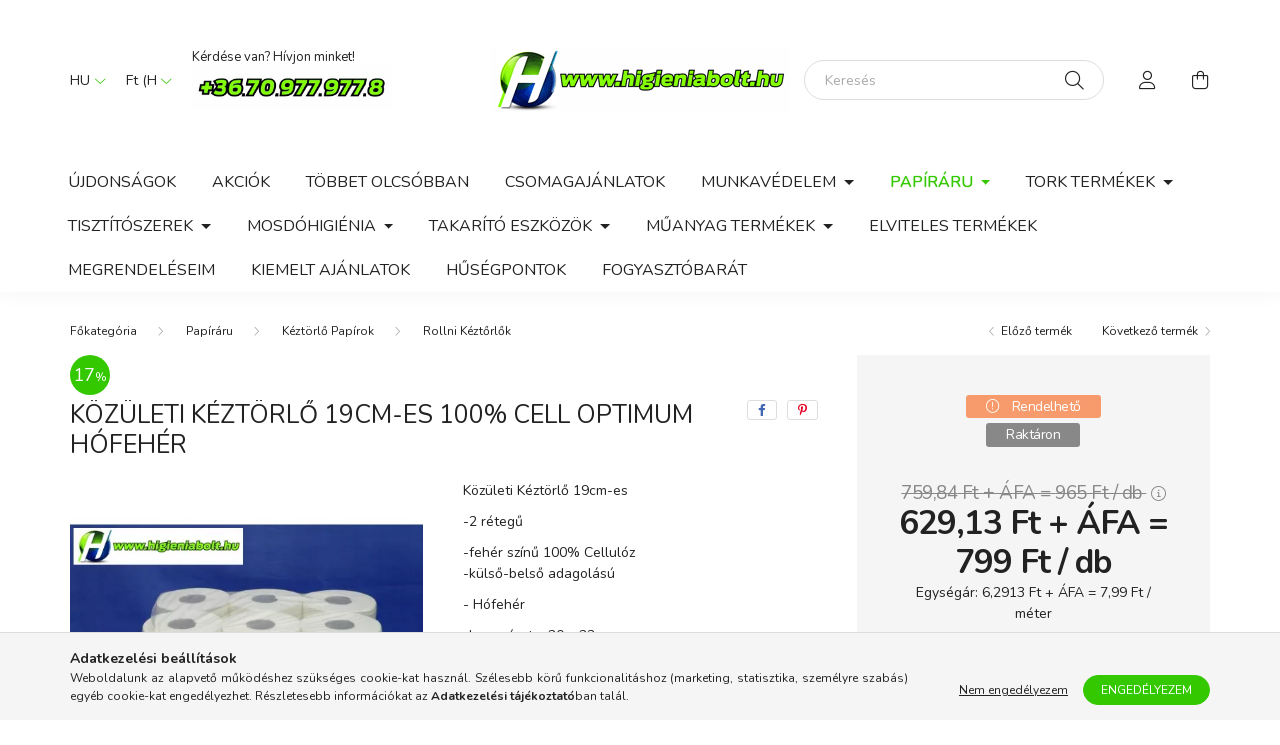

--- FILE ---
content_type: text/html; charset=UTF-8
request_url: https://higieniabolt.hu/Kozuleti-Keztorlo-19cm-es-100-Cell-Optimum-Hofeher
body_size: 26347
content:
<!DOCTYPE html>
<html lang="hu">
    <head>
        <meta charset="utf-8">
<meta name="description" content="Közületi Kéztörlő 19cm-es 100% Cell Optimum Hófehér, Közületi Kéztörlő 19cm-es -2 rétegű -fehér színű 100% Cellulóz -külső-belső adagolású  - Hófehér -Lap méret">
<meta name="robots" content="index, follow">
<meta http-equiv="X-UA-Compatible" content="IE=Edge">
<meta property="og:site_name" content="HigieniaBolt.hu" />
<meta property="og:title" content="Közületi Kéztörlő 19cm-es 100% Cell Optimum Hófehér - Forgal">
<meta property="og:description" content="Közületi Kéztörlő 19cm-es 100% Cell Optimum Hófehér, Közületi Kéztörlő 19cm-es -2 rétegű -fehér színű 100% Cellulóz -külső-belső adagolású  - Hófehér -Lap méret">
<meta property="og:type" content="product">
<meta property="og:url" content="https://higieniabolt.hu/Kozuleti-Keztorlo-19cm-es-100-Cell-Optimum-Hofeher">
<meta property="og:image" content="https://higieniabolt.hu/img/4336/keztorlo_optimum19/keztorlo_optimum19.webp">
<meta name="google-site-verification" content="9--_KCPFwc-eCBXyk8eOEK_1go37LfXc4oin-N8x-4I">
<meta name="mobile-web-app-capable" content="yes">
<meta name="apple-mobile-web-app-capable" content="yes">
<meta name="MobileOptimized" content="320">
<meta name="HandheldFriendly" content="true">

<title>Közületi Kéztörlő 19cm-es 100% Cell Optimum Hófehér - Forgal</title>


<script>
var service_type="shop";
var shop_url_main="https://higieniabolt.hu";
var actual_lang="hu";
var money_len="2";
var money_thousend=" ";
var money_dec=",";
var shop_id=4336;
var unas_design_url="https:"+"/"+"/"+"higieniabolt.hu"+"/"+"!common_design"+"/"+"base"+"/"+"002003"+"/";
var unas_design_code='002003';
var unas_base_design_code='2000';
var unas_design_ver=4;
var unas_design_subver=4;
var unas_shop_url='https://higieniabolt.hu';
var responsive="yes";
var config_plus=new Array();
config_plus['cart_redirect']=2;
config_plus['money_type']='Ft';
config_plus['money_type_display']='Ft';
var lang_text=new Array();

var UNAS = UNAS || {};
UNAS.shop={"base_url":'https://higieniabolt.hu',"domain":'higieniabolt.hu',"username":'higieniabolt.unas.hu',"id":4336,"lang":'hu',"currency_type":'Ft',"currency_code":'HUF',"currency_rate":'1',"currency_length":2,"base_currency_length":2,"canonical_url":'https://higieniabolt.hu/Kozuleti-Keztorlo-19cm-es-100-Cell-Optimum-Hofeher'};
UNAS.design={"code":'002003',"page":'product_details'};
UNAS.api_auth="4097bf3725cf42745198d8580f17cc0a";
UNAS.customer={"email":'',"id":0,"group_id":0,"without_registration":0};
UNAS.shop["category_id"]="782767";
UNAS.shop["sku"]="keztorlo_optimum19";
UNAS.shop["product_id"]="113176252";
UNAS.shop["only_private_customer_can_purchase"] = false;
 

UNAS.text = {
    "button_overlay_close": `Bezár`,
    "popup_window": `Felugró ablak`,
    "list": `lista`,
    "updating_in_progress": `frissítés folyamatban`,
    "updated": `frissítve`,
    "is_opened": `megnyitva`,
    "is_closed": `bezárva`,
    "deleted": `törölve`,
    "consent_granted": `hozzájárulás megadva`,
    "consent_rejected": `hozzájárulás elutasítva`,
    "field_is_incorrect": `mező hibás`,
    "error_title": `Hiba!`,
    "product_variants": `termék változatok`,
    "product_added_to_cart": `A termék a kosárba került`,
    "product_added_to_cart_with_qty_problem": `A termékből csak [qty_added_to_cart] [qty_unit] került kosárba`,
    "product_removed_from_cart": `A termék törölve a kosárból`,
    "reg_title_name": `Név`,
    "reg_title_company_name": `Cégnév`,
    "number_of_items_in_cart": `Kosárban lévő tételek száma`,
    "cart_is_empty": `A kosár üres`,
    "cart_updated": `A kosár frissült`
};


UNAS.text["delete_from_compare"]= `Törlés összehasonlításból`;
UNAS.text["comparison"]= `Összehasonlítás`;

UNAS.text["delete_from_favourites"]= `Törlés a kedvencek közül`;
UNAS.text["add_to_favourites"]= `Kedvencekhez`;






window.lazySizesConfig=window.lazySizesConfig || {};
window.lazySizesConfig.loadMode=1;
window.lazySizesConfig.loadHidden=false;

window.dataLayer = window.dataLayer || [];
function gtag(){dataLayer.push(arguments)};
gtag('js', new Date());
</script>

<script src="https://higieniabolt.hu/!common_packages/jquery/jquery-3.2.1.js?mod_time=1682493230"></script>
<script src="https://higieniabolt.hu/!common_packages/jquery/plugins/migrate/migrate.js?mod_time=1682493230"></script>
<script src="https://higieniabolt.hu/!common_packages/jquery/plugins/tippy/popper-2.4.4.min.js?mod_time=1682493230"></script>
<script src="https://higieniabolt.hu/!common_packages/jquery/plugins/tippy/tippy-bundle.umd.min.js?mod_time=1682493230"></script>
<script src="https://higieniabolt.hu/!common_packages/jquery/plugins/tools/overlay/overlay.js?mod_time=1753784913"></script>
<script src="https://higieniabolt.hu/!common_packages/jquery/plugins/tools/toolbox/toolbox.expose.js?mod_time=1724322379"></script>
<script src="https://higieniabolt.hu/!common_packages/jquery/plugins/lazysizes/lazysizes.min.js?mod_time=1682493230"></script>
<script src="https://higieniabolt.hu/!common_packages/jquery/own/shop_common/exploded/common.js?mod_time=1764831094"></script>
<script src="https://higieniabolt.hu/!common_packages/jquery/own/shop_common/exploded/common_overlay.js?mod_time=1754986322"></script>
<script src="https://higieniabolt.hu/!common_packages/jquery/own/shop_common/exploded/common_shop_popup.js?mod_time=1754991412"></script>
<script src="https://higieniabolt.hu/!common_packages/jquery/own/shop_common/exploded/page_product_details.js?mod_time=1751452520"></script>
<script src="https://higieniabolt.hu/!common_packages/jquery/own/shop_common/exploded/function_favourites.js?mod_time=1725525511"></script>
<script src="https://higieniabolt.hu/!common_packages/jquery/own/shop_common/exploded/function_compare.js?mod_time=1751452520"></script>
<script src="https://higieniabolt.hu/!common_packages/jquery/own/shop_common/exploded/function_product_print.js?mod_time=1725525511"></script>
<script src="https://higieniabolt.hu/!common_packages/jquery/own/shop_common/exploded/function_product_subscription.js?mod_time=1751452520"></script>
<script src="https://higieniabolt.hu/!common_packages/jquery/plugins/hoverintent/hoverintent.js?mod_time=1682493230"></script>
<script src="https://higieniabolt.hu/!common_packages/jquery/own/shop_tooltip/shop_tooltip.js?mod_time=1753441723"></script>
<script src="https://higieniabolt.hu/!common_packages/jquery/plugins/responsive_menu/responsive_menu-unas.js?mod_time=1682493230"></script>
<script src="https://higieniabolt.hu/!common_design/base/002000/main.js?mod_time=1753356622"></script>
<script src="https://higieniabolt.hu/!common_packages/jquery/plugins/flickity/v3/flickity.pkgd.min.js?mod_time=1753784913"></script>
<script src="https://higieniabolt.hu/!common_packages/jquery/plugins/toastr/toastr.min.js?mod_time=1682493230"></script>
<script src="https://higieniabolt.hu/!common_packages/jquery/plugins/photoswipe/photoswipe.min.js?mod_time=1682493230"></script>
<script src="https://higieniabolt.hu/!common_packages/jquery/plugins/photoswipe/photoswipe-ui-default.min.js?mod_time=1682493230"></script>

<link href="https://higieniabolt.hu/temp/shop_4336_b698c62d8114a8088fce1c67c4617557.css?mod_time=1769068577" rel="stylesheet" type="text/css">

<link href="https://higieniabolt.hu/Kozuleti-Keztorlo-19cm-es-100-Cell-Optimum-Hofeher" rel="canonical">
<link href="https://higieniabolt.hu/shop_ordered/4336/design_pic/favicon.ico" rel="shortcut icon">
<script>
        var google_consent=1;
    
        gtag('consent', 'default', {
           'ad_storage': 'denied',
           'ad_user_data': 'denied',
           'ad_personalization': 'denied',
           'analytics_storage': 'denied',
           'functionality_storage': 'denied',
           'personalization_storage': 'denied',
           'security_storage': 'granted'
        });

    
        gtag('consent', 'update', {
           'ad_storage': 'denied',
           'ad_user_data': 'denied',
           'ad_personalization': 'denied',
           'analytics_storage': 'denied',
           'functionality_storage': 'denied',
           'personalization_storage': 'denied',
           'security_storage': 'granted'
        });

        </script>
    <script async src="https://www.googletagmanager.com/gtag/js?id=G-ESXMSMJLKZ"></script>    <script>
    gtag('config', 'G-ESXMSMJLKZ');

        </script>
        <script>
    var google_analytics=1;

                gtag('event', 'view_item', {
              "currency": "HUF",
              "value": '799',
              "items": [
                  {
                      "item_id": "keztorlo_optimum19",
                      "item_name": "Közületi Kéztörlő 19cm-es 100% Cell Optimum Hófehér",
                      "item_category": "Papíráru/Kéztörlő Papírok/Rollni Kéztőrlők",
                      "price": '799'
                  }
              ],
              'non_interaction': true
            });
               </script>
           <script>
        gtag('config', 'AW-980589775',{'allow_enhanced_conversions':true});
                </script>
            <script>
        var google_ads=1;

                gtag('event','remarketing', {
            'ecomm_pagetype': 'product',
            'ecomm_prodid': ["keztorlo_optimum19"],
            'ecomm_totalvalue': 799        });
            </script>
        <!-- Google Tag Manager -->
    <script>(function(w,d,s,l,i){w[l]=w[l]||[];w[l].push({'gtm.start':
            new Date().getTime(),event:'gtm.js'});var f=d.getElementsByTagName(s)[0],
            j=d.createElement(s),dl=l!='dataLayer'?'&l='+l:'';j.async=true;j.src=
            'https://www.googletagmanager.com/gtm.js?id='+i+dl;f.parentNode.insertBefore(j,f);
        })(window,document,'script','dataLayer','GTM-NWCBK946');</script>
    <!-- End Google Tag Manager -->

    	<script>
	/* <![CDATA[ */
	$(document).ready(function() {
       $(document).bind("contextmenu",function(e) {
            return false;
       });
	});
	/* ]]> */
	</script>
		<script>
	/* <![CDATA[ */
	var omitformtags=["input", "textarea", "select"];
	omitformtags=omitformtags.join("|");
		
	function disableselect(e) {
		if (omitformtags.indexOf(e.target.tagName.toLowerCase())==-1) return false;
		if (omitformtags.indexOf(e.target.tagName.toLowerCase())==2) return false;
	}
		
	function reEnable() {
		return true;
	}
		
	if (typeof document.onselectstart!="undefined") {
		document.onselectstart=new Function ("return false");
	} else {
		document.onmousedown=disableselect;
		document.onmouseup=reEnable;
	}
	/* ]]> */
	</script>
	
    <script>
    var facebook_pixel=1;
    /* <![CDATA[ */
        !function(f,b,e,v,n,t,s){if(f.fbq)return;n=f.fbq=function(){n.callMethod?
            n.callMethod.apply(n,arguments):n.queue.push(arguments)};if(!f._fbq)f._fbq=n;
            n.push=n;n.loaded=!0;n.version='2.0';n.queue=[];t=b.createElement(e);t.async=!0;
            t.src=v;s=b.getElementsByTagName(e)[0];s.parentNode.insertBefore(t,s)}(window,
                document,'script','//connect.facebook.net/en_US/fbevents.js');

        fbq('init', '297355554857743');
                fbq('track', 'PageView', {}, {eventID:'PageView.aXIA7UOSNjqw5VlXDypqdQAAJYI'});
        
        fbq('track', 'ViewContent', {
            content_name: 'Közületi Kéztörlő 19cm-es 100% Cell Optimum Hófehér',
            content_category: 'Papíráru > Kéztörlő Papírok > Rollni Kéztőrlők',
            content_ids: ['keztorlo_optimum19'],
            contents: [{'id': 'keztorlo_optimum19', 'quantity': '6'}],
            content_type: 'product',
            value: 799,
            currency: 'HUF'
        }, {eventID:'ViewContent.aXIA7UOSNjqw5VlXDypqdQAAJYI'});

        
        $(document).ready(function() {
            $(document).on("addToCart", function(event, product_array){
                facebook_event('AddToCart',{
					content_name: product_array.name,
					content_category: product_array.category,
					content_ids: [product_array.sku],
					contents: [{'id': product_array.sku, 'quantity': product_array.qty}],
					content_type: 'product',
					value: product_array.price,
					currency: 'HUF'
				}, {eventID:'AddToCart.' + product_array.event_id});
            });

            $(document).on("addToFavourites", function(event, product_array){
                facebook_event('AddToWishlist', {
                    content_ids: [product_array.sku],
                    content_type: 'product'
                }, {eventID:'AddToFavourites.' + product_array.event_id});
            });
        });

    /* ]]> */
    </script>


        <meta content="width=device-width, initial-scale=1.0" name="viewport" />
        <link rel="preconnect" href="https://fonts.gstatic.com">
        <link rel="preload" href="https://fonts.googleapis.com/css2?family=Nunito:wght@400;700&display=swap" as="style" />
        <link rel="stylesheet" href="https://fonts.googleapis.com/css2?family=Nunito:wght@400;700&display=swap" media="print" onload="this.media='all'">
        <noscript>
            <link rel="stylesheet" href="https://fonts.googleapis.com/css2?family=Nunito:wght@400;700&display=swap" />
        </noscript>
        
        
        
        
        

        
        
        
                    
            
            
            
            
            
            
            
                
        
        
    </head>

                
                
    
    
    
    
    <body class='design_ver4 design_subver1 design_subver2 design_subver3 design_subver4' id="ud_shop_artdet">
    
        <!-- Google Tag Manager (noscript) -->
    <noscript><iframe src="https://www.googletagmanager.com/ns.html?id=GTM-NWCBK946"
                      height="0" width="0" style="display:none;visibility:hidden"></iframe></noscript>
    <!-- End Google Tag Manager (noscript) -->
        <div id="fb-root"></div>
    <script>
        window.fbAsyncInit = function() {
            FB.init({
                xfbml            : true,
                version          : 'v22.0'
            });
        };
    </script>
    <script async defer crossorigin="anonymous" src="https://connect.facebook.net/hu_HU/sdk.js"></script>
    <div id="image_to_cart" style="display:none; position:absolute; z-index:100000;"></div>
<div class="overlay_common overlay_warning" id="overlay_cart_add"></div>
<script>$(document).ready(function(){ overlay_init("cart_add",{"onBeforeLoad":false}); });</script>
<div class="overlay_common overlay_ok" id="overlay_cart_add_ok"></div>
<script>$(document).ready(function(){ overlay_init("cart_add_ok",[]); });</script>
<div id="overlay_login_outer"></div>	
	<script>
	$(document).ready(function(){
	    var login_redir_init="";

		$("#overlay_login_outer").overlay({
			onBeforeLoad: function() {
                var login_redir_temp=login_redir_init;
                if (login_redir_act!="") {
                    login_redir_temp=login_redir_act;
                    login_redir_act="";
                }

									$.ajax({
						type: "GET",
						async: true,
						url: "https://higieniabolt.hu/shop_ajax/ajax_popup_login.php",
						data: {
							shop_id:"4336",
							lang_master:"hu",
                            login_redir:login_redir_temp,
							explicit:"ok",
							get_ajax:"1"
						},
						success: function(data){
							$("#overlay_login_outer").html(data);
							if (unas_design_ver >= 5) $("#overlay_login_outer").modal('show');
							$('#overlay_login1 input[name=shop_pass_login]').keypress(function(e) {
								var code = e.keyCode ? e.keyCode : e.which;
								if(code.toString() == 13) {		
									document.form_login_overlay.submit();		
								}	
							});	
						}
					});
								},
			top: 50,
			mask: {
	color: "#000000",
	loadSpeed: 200,
	maskId: "exposeMaskOverlay",
	opacity: 0.7
},
			closeOnClick: (config_plus['overlay_close_on_click_forced'] === 1),
			onClose: function(event, overlayIndex) {
				$("#login_redir").val("");
			},
			load: false
		});
		
			});
	function overlay_login() {
		$(document).ready(function(){
			$("#overlay_login_outer").overlay().load();
		});
	}
	function overlay_login_remind() {
        if (unas_design_ver >= 5) {
            $("#overlay_remind").overlay().load();
        } else {
            $(document).ready(function () {
                $("#overlay_login_outer").overlay().close();
                setTimeout('$("#overlay_remind").overlay().load();', 250);
            });
        }
	}

    var login_redir_act="";
    function overlay_login_redir(redir) {
        login_redir_act=redir;
        $("#overlay_login_outer").overlay().load();
    }
	</script>  
	<div class="overlay_common overlay_info" id="overlay_remind"></div>
<script>$(document).ready(function(){ overlay_init("remind",[]); });</script>

	<script>
    	function overlay_login_error_remind() {
		$(document).ready(function(){
			load_login=0;
			$("#overlay_error").overlay().close();
			setTimeout('$("#overlay_remind").overlay().load();', 250);	
		});
	}
	</script>  
	<div class="overlay_common overlay_info" id="overlay_newsletter"></div>
<script>$(document).ready(function(){ overlay_init("newsletter",[]); });</script>

<script>
function overlay_newsletter() {
    $(document).ready(function(){
        $("#overlay_newsletter").overlay().load();
    });
}
</script>
<div class="overlay_common overlay_info" id="overlay_product_subscription"></div>
<script>$(document).ready(function(){ overlay_init("product_subscription",[]); });</script>
<div class="overlay_common overlay_error" id="overlay_script"></div>
<script>$(document).ready(function(){ overlay_init("script",[]); });</script>
    <script>
    $(document).ready(function() {
        $.ajax({
            type: "GET",
            url: "https://higieniabolt.hu/shop_ajax/ajax_stat.php",
            data: {master_shop_id:"4336",get_ajax:"1"}
        });
    });
    </script>
    

    <div id="container" class="page_shop_artdet_keztorlo_optimum19 filter-not-exists">
                

        <header class="header js-header">
            <div class="header-inner js-header-inner">
                <div class="container">
                    <div class="row gutters-5 flex-nowrap justify-content-center align-items-center py-3 py-lg-5">
                        <div class="header__left col">
                            <div class="header__left-inner d-flex align-items-center">
                                <button type="button" class="hamburger__btn dropdown--btn d-lg-none" id="hamburger__btn" aria-label="hamburger button" data-btn-for=".hamburger__dropdown">
                                    <span class="hamburger__btn-icon icon--hamburger"></span>
                                </button>
                                    <div class="lang-box-desktop flex-shrink-0">
        <div class="lang-select-group form-group form-select-group mb-0">
            <select class="form-control border-0 lang-select" aria-label="Nyelv váltás" name="change_lang" id="box_lang_select_desktop" onchange="location.href='https://higieniabolt.hu'+this.value">
                                <option value="/Kozuleti-Keztorlo-19cm-es-100-Cell-Optimum-Hofeher" selected="selected">HU</option>
                                <option value="/de/Kozuleti-Keztorlo-19cm-es-100-Cell-Optimum-Hofeher">DE</option>
                                <option value="/en/Kozuleti-Keztorlo-19cm-es-100-Cell-Optimum-Hofeher">EN</option>
                            </select>
        </div>
    </div>
    
                                    <div class="currency-box-desktop flex-shrink-0">
        <form action="https://higieniabolt.hu/shop_moneychange.php" name="form_moneychange" method="post"><input name="file_back" type="hidden" value="/Kozuleti-Keztorlo-19cm-es-100-Cell-Optimum-Hofeher">
            <div class="currency-select-group form-group form-select-group mb-0">
                <select class="form-control border-0 money-select" aria-label="Pénznem váltás" name="session_money_select" id="session_money_select2" onchange="document.form_moneychange.submit();">
                    <option value="-1" selected="selected">Ft (HUF)</option>
                                            <option value="0">EUR - €</option>
                                    </select>
            </div>
        </form>
            </div>

                                    <div class="js-element header_text_section_2 d-none d-lg-block" data-element-name="header_text_section_2">
        <div class="element__content ">
                            <div class="element__html slide-1"><p>Kérdése van? Hívjon minket! <a href="tel:06-70-977-977-8"><img src="https://higieniabolt.hu/shop_ordered/4336/pic/szam_6276.jpeg" alt="" width="200" height="45" /></a></p></div>
                    </div>
    </div>

                            </div>
                        </div>

                            <div id="header_logo_img" class="js-element logo col-auto flex-shrink-1" data-element-name="header_logo">
        <div class="header_logo-img-container">
            <div class="header_logo-img-wrapper">
                                                <a href="https://higieniabolt.hu/">                    <picture>
                                                <source srcset="https://higieniabolt.hu/!common_design/custom/higieniabolt.unas.hu/element/layout_hu_header_logo-260x60_1_default.png?time=1620202595 1x, https://higieniabolt.hu/!common_design/custom/higieniabolt.unas.hu/element/layout_hu_header_logo-260x60_1_default_retina.png?time=1620202595 2x" />
                        <img                              width="300" height="100"
                                                          src="https://higieniabolt.hu/!common_design/custom/higieniabolt.unas.hu/element/layout_hu_header_logo-260x60_1_default.png?time=1620202595"                             
                             alt="HigieniaBolt.hu                        "/>
                    </picture>
                    </a>                                        </div>
        </div>
    </div>


                        <div class="header__right col">
                            <div class="header__right-inner d-flex align-items-center justify-content-end">
                                <div class="search-box browser-is-chrome">
    <div class="search-box__inner position-relative ml-auto js-search" id="box_search_content">
        <form name="form_include_search" id="form_include_search" action="https://higieniabolt.hu/shop_search.php" method="get">
            <div class="box-search-group mb-0">
                <input data-stay-visible-breakpoint="992" name="search" id="box_search_input" value="" pattern=".{3,100}"
                       title="Hosszabb kereső kifejezést írjon be!" aria-label="Keresés" placeholder="Keresés" type="text" maxlength="100"
                       class="ac_input form-control js-search-input" autocomplete="off" required                >
                <div class="search-box__search-btn-outer input-group-append" title='Keresés'>
                    <button class="search-btn" aria-label="Keresés">
                        <span class="search-btn-icon icon--search"></span>
                    </button>
                    <button type="button" onclick="$('.js-search-smart-autocomplete').addClass('is-hidden');$(this).addClass('is-hidden');" class='search-close-btn text-right d-lg-none is-hidden' aria-label="">
                        <span class="search-close-btn-icon icon--close"></span>
                    </button>
                </div>
                <div class="search__loading">
                    <div class="loading-spinner--small"></div>
                </div>
            </div>
            <div class="search-box__mask"></div>
        </form>
        <div class="ac_results"></div>
    </div>
</div>
<script>
    $(document).ready(function(){
       $(document).on('smartSearchCreate smartSearchOpen smartSearchHasResult', function(e){
           if (e.type !== 'smartSearchOpen' || (e.type === 'smartSearchOpen' && $('.js-search-smart-autocomplete').children().length > 0)) {
               $('.search-close-btn').removeClass('is-hidden');
           }
       });
       $(document).on('smartSearchClose smartSearchEmptyResult', function(){
           $('.search-close-btn').addClass('is-hidden');
       });
       $(document).on('smartSearchInputLoseFocus', function(){
           if ($('.js-search-smart-autocomplete').length>0) {
               setTimeout(function () {
                   let height = $(window).height() - ($('.js-search-smart-autocomplete').offset().top - $(window).scrollTop()) - 20;
                   $('.search-smart-autocomplete').css('max-height', height + 'px');
               }, 300);
           }
       });
    });
</script>


                                                    <button type="button" class="profile__btn js-profile-btn dropdown--btn d-none d-lg-block" id="profile__btn" data-orders="https://higieniabolt.hu/shop_order_track.php" aria-label="profile button" data-btn-for=".profile__dropdown">
            <span class="profile__btn-icon icon--head"></span>
        </button>
            
                                <button class="cart-box__btn dropdown--btn js-cart-box-loaded-by-ajax" aria-label="cart button" type="button" data-btn-for=".cart-box__dropdown">
                                    <span class="cart-box__btn-icon icon--cart">
                                            <span id="box_cart_content" class="cart-box">            </span>
                                    </span>
                                </button>
                            </div>
                        </div>
                    </div>
                </div>
                                <nav class="navbar d-none d-lg-flex navbar-expand navbar-light">
                    <div class="container">
                        <ul class="navbar-nav mx-auto js-navbar-nav">
                                        <li class="nav-item spec-item js-nav-item-new">
                    <a class="nav-link" href="https://higieniabolt.hu/shop_artspec.php?artspec=2">
                    Újdonságok
                    </a>

            </li>
    <li class="nav-item spec-item js-nav-item-akcio">
                    <a class="nav-link" href="https://higieniabolt.hu/shop_artspec.php?artspec=1">
                    Akciók
                    </a>

            </li>
    <li class="nav-item spec-item js-nav-item-qty">
                    <a class="nav-link" href="https://higieniabolt.hu/shop_artspec.php?artspec=10">
                    Többet olcsóbban
                    </a>

            </li>
    <li class="nav-item js-nav-item-223798">
                    <a class="nav-link" href="https://higieniabolt.hu/spl/223798/Csomagajanlatok">
                    Csomagajánlatok
                    </a>

            </li>
    <li class="nav-item dropdown js-nav-item-141868">
                    <a class="nav-link dropdown-toggle" href="#" role="button" data-toggle="dropdown" aria-haspopup="true" aria-expanded="false">
                    Munkavédelem
                    </a>

        			<ul class="dropdown-menu fade-up dropdown--cat dropdown--level-1">
            <li class="nav-item-914910">
            <a class="dropdown-item" href="https://higieniabolt.hu/sct/914910/Vedokesztyu" >Védőkesztyű
                        </a>
        </li>
            <li class="nav-item-461295">
            <a class="dropdown-item" href="https://higieniabolt.hu/spl/461295/Munkavedelmi-Bakancs" >Munkavédelmi Bakancs
                        </a>
        </li>
            <li class="nav-item-938705">
            <a class="dropdown-item" href="https://higieniabolt.hu/spl/938705/Munkavedelmi-Felcipo" >Munkavédelmi Félcipő
                        </a>
        </li>
            <li class="nav-item-284096">
            <a class="dropdown-item" href="https://higieniabolt.hu/spl/284096/Munkavedelmi-Szandal" >Munkavédelmi Szandál
                        </a>
        </li>
            <li class="nav-item-607421">
            <a class="dropdown-item" href="https://higieniabolt.hu/spl/607421/Munkaruha" >Munkaruha
                        </a>
        </li>
            <li class="nav-item-425518">
            <a class="dropdown-item" href="https://higieniabolt.hu/spl/425518/Munkavedelmi-Szemuveg" >Munkavédelmi Szemüveg
                        </a>
        </li>
            <li class="nav-item-147659">
            <a class="dropdown-item" href="https://higieniabolt.hu/spl/147659/Egyeb-vedoeszkoz" >Egyéb védőeszköz
                        </a>
        </li>
            <li class="nav-item-788773">
            <a class="dropdown-item" href="https://higieniabolt.hu/spl/788773/Egyszerhasznalatos-termekek" >Egyszerhasználatos termékek
                        </a>
        </li>
    
    
    </ul>


            </li>
    <li class="nav-item dropdown js-nav-item-493961">
                    <a class="nav-link dropdown-toggle" href="#" role="button" data-toggle="dropdown" aria-haspopup="true" aria-expanded="false">
                    Papíráru
                    </a>

        			<ul class="dropdown-menu fade-up dropdown--cat dropdown--level-1">
            <li class="nav-item-552474">
            <a class="dropdown-item" href="https://higieniabolt.hu/Raklaposan-Rendelheto-Termekek" >Raklaposan Rendelhető Termékek
                        </a>
        </li>
            <li class="nav-item-292176">
            <a class="dropdown-item" href="https://higieniabolt.hu/sct/292176/Keztorlo-Papirok" >Kéztörlő Papírok
                        </a>
        </li>
            <li class="nav-item-694341">
            <a class="dropdown-item" href="https://higieniabolt.hu/sct/694341/Kozuleti-Toalett-Papirok" >Közületi Toalett Papírok
                        </a>
        </li>
            <li class="nav-item-400056">
            <a class="dropdown-item" href="https://higieniabolt.hu/spl/400056/Haztartasi-toalett-papirok" >Háztartási toalett papírok
                        </a>
        </li>
            <li class="nav-item-549593">
            <a class="dropdown-item" href="https://higieniabolt.hu/spl/549593/Kozmetikai-kendok" >Kozmetikai kendők
                        </a>
        </li>
            <li class="nav-item-554840">
            <a class="dropdown-item" href="https://higieniabolt.hu/spl/554840/Orvosi-Papirlepedok" >Orvosi Papírlepedők
                        </a>
        </li>
            <li class="nav-item-300490">
            <a class="dropdown-item" href="https://higieniabolt.hu/spl/300490/WC-uloketakaro" >WC-ülöketakaró
                        </a>
        </li>
            <li class="nav-item-926525">
            <a class="dropdown-item" href="https://higieniabolt.hu/spl/926525/Non-Woven-torlokendok-oldoszeres-tisztitashoz" >Non-Woven törlőkendők oldószeres tisztításhoz
                        </a>
        </li>
            <li class="nav-item-728816">
            <a class="dropdown-item" href="https://higieniabolt.hu/spl/728816/Szalvetak" >Szalvéták
                        </a>
        </li>
            <li class="nav-item-836696">
            <a class="dropdown-item" href="https://higieniabolt.hu/spl/836696/Szalveta-Adagolok" >Szalvéta Adagolók
                        </a>
        </li>
    
        <li>
        <a class="dropdown-item nav-item__all-cat" href="https://higieniabolt.hu/sct/493961/Papiraru">További kategóriák</a>
    </li>
    
    </ul>


            </li>
    <li class="nav-item dropdown js-nav-item-688906">
                    <a class="nav-link dropdown-toggle" href="#" role="button" data-toggle="dropdown" aria-haspopup="true" aria-expanded="false">
                    Tork Termékek
                    </a>

        			<ul class="dropdown-menu fade-up dropdown--cat dropdown--level-1">
            <li class="nav-item-308408">
            <a class="dropdown-item" href="https://higieniabolt.hu/spl/308408/Tork-Fem-Adagolok-Image-Design" >Tork Fém Adagolók - Image Design
                        </a>
        </li>
            <li class="nav-item-716731">
            <a class="dropdown-item" href="https://higieniabolt.hu/sct/716731/Tork-Keztorlo-Papirok" >Tork Kéztörlő Papírok
                        </a>
        </li>
            <li class="nav-item-690465">
            <a class="dropdown-item" href="https://higieniabolt.hu/sct/690465/Tork-Toalett-Papirok" >Tork Toalett Papírok
                        </a>
        </li>
            <li class="nav-item-595207">
            <a class="dropdown-item" href="https://higieniabolt.hu/sct/595207/Tork-Habszappanok" >Tork Habszappanok
                        </a>
        </li>
            <li class="nav-item-302958">
            <a class="dropdown-item" href="https://higieniabolt.hu/sct/302958/Tork-Folyekony-Szappanok" >Tork Folyékony Szappanok
                        </a>
        </li>
            <li class="nav-item-423194">
            <a class="dropdown-item" href="https://higieniabolt.hu/sct/423194/Tork-Szalvetak" >Tork Szalvéták
                        </a>
        </li>
            <li class="nav-item-619748">
            <a class="dropdown-item" href="https://higieniabolt.hu/spl/619748/Tork-Hajtogatott-papiradagolok" >Tork Hajtogatott papíradagolók
                        </a>
        </li>
            <li class="nav-item-677334">
            <a class="dropdown-item" href="https://higieniabolt.hu/spl/677334/Tork-Rollnipapir-adagolo" >Tork Rollnipapír adagoló
                        </a>
        </li>
            <li class="nav-item-108340">
            <a class="dropdown-item" href="https://higieniabolt.hu/spl/108340/Tork-Toalettpapir-adagolok" >Tork Toalettpapír adagolók
                        </a>
        </li>
            <li class="nav-item-255911">
            <a class="dropdown-item" href="https://higieniabolt.hu/spl/255911/Tork-Szappan-adagolok" >Tork Szappan adagolók
                        </a>
        </li>
    
        <li>
        <a class="dropdown-item nav-item__all-cat" href="https://higieniabolt.hu/Tork_termekek">További kategóriák</a>
    </li>
    
    </ul>


            </li>
    <li class="nav-item dropdown js-nav-item-736873">
                    <a class="nav-link dropdown-toggle" href="#" role="button" data-toggle="dropdown" aria-haspopup="true" aria-expanded="false">
                    Tisztítószerek
                    </a>

        			<ul class="dropdown-menu fade-up dropdown--cat dropdown--level-1">
            <li class="nav-item-453011">
            <a class="dropdown-item" href="https://higieniabolt.hu/sct/453011/Konyha-higienia" >Konyha higiénia
                        </a>
        </li>
            <li class="nav-item-367945">
            <a class="dropdown-item" href="https://higieniabolt.hu/spl/367945/Fertotlenites" >Fertőtlenítés
                        </a>
        </li>
            <li class="nav-item-472911">
            <a class="dropdown-item" href="https://higieniabolt.hu/sct/472911/Textil-Higienia" >Textil Higiénia
                        </a>
        </li>
            <li class="nav-item-328021">
            <a class="dropdown-item" href="https://higieniabolt.hu/sct/328021/Letesitmeny-Higienia" >Létesítmény Higiénia
                        </a>
        </li>
            <li class="nav-item-599906">
            <a class="dropdown-item" href="https://higieniabolt.hu/spl/599906/Szaniter-higienia" >Szaniter higiénia
                        </a>
        </li>
            <li class="nav-item-442233">
            <a class="dropdown-item" href="https://higieniabolt.hu/spl/442233/Szemelyi-Higienia" >Személyi Higiénia
                        </a>
        </li>
            <li class="nav-item-839591">
            <a class="dropdown-item" href="https://higieniabolt.hu/sct/839591/Deb-Ipari-Keztisztitok" >Deb Ipari Kéztisztítók
                        </a>
        </li>
            <li class="nav-item-879962">
            <a class="dropdown-item" href="https://higieniabolt.hu/spl/879962/Kartevovedelem" >Kártevővédelem
                        </a>
        </li>
            <li class="nav-item-300453">
            <a class="dropdown-item" href="https://higieniabolt.hu/spl/300453/Egyeb-Termekek" >Egyéb Termékek
                        </a>
        </li>
            <li class="nav-item-461865">
            <a class="dropdown-item" href="https://higieniabolt.hu/sct/461865/Auto-Kozmetikai-termekek" >Auto Kozmetikai termékek
                        </a>
        </li>
    
        <li>
        <a class="dropdown-item nav-item__all-cat" href="https://higieniabolt.hu/sct/736873/Tisztitoszerek">További kategóriák</a>
    </li>
    
    </ul>


            </li>
    <li class="nav-item dropdown js-nav-item-791423">
                    <a class="nav-link dropdown-toggle" href="#" role="button" data-toggle="dropdown" aria-haspopup="true" aria-expanded="false">
                    Mosdóhigiénia
                    </a>

        			<ul class="dropdown-menu fade-up dropdown--cat dropdown--level-1">
            <li class="nav-item-557547">
            <a class="dropdown-item" href="https://higieniabolt.hu/spl/557547/Fem-Adagolok" >Fém Adagolók
                        </a>
        </li>
            <li class="nav-item-466265">
            <a class="dropdown-item" href="https://higieniabolt.hu/spl/466265/Habszappan-Adagolok" >Habszappan Adagolók
                        </a>
        </li>
            <li class="nav-item-507503">
            <a class="dropdown-item" href="https://higieniabolt.hu/spl/507503/Szappan-Adagolok" >Szappan Adagolók
                        </a>
        </li>
            <li class="nav-item-144749">
            <a class="dropdown-item" href="https://higieniabolt.hu/spl/144749/Tusfurdo-Adagolok" >Tusfürdő Adagolók
                        </a>
        </li>
            <li class="nav-item-510948">
            <a class="dropdown-item" href="https://higieniabolt.hu/spl/510948/Rollnipapir-adagolok" >Rollnipapír adagolók
                        </a>
        </li>
            <li class="nav-item-131904">
            <a class="dropdown-item" href="https://higieniabolt.hu/spl/131904/Ipari-papiradagolo" >Ipari papíradagoló
                        </a>
        </li>
            <li class="nav-item-479537">
            <a class="dropdown-item" href="https://higieniabolt.hu/spl/479537/Hajtogatott-papir-adagolok" >Hajtogatott papír adagolók
                        </a>
        </li>
            <li class="nav-item-536532">
            <a class="dropdown-item" href="https://higieniabolt.hu/spl/536532/Toalettpapir-Adagolok" >Toalettpapír Adagolók
                        </a>
        </li>
            <li class="nav-item-323428">
            <a class="dropdown-item" href="https://higieniabolt.hu/spl/323428/Illatosito-adagolo" >Illatosító adagoló
                        </a>
        </li>
            <li class="nav-item-338917">
            <a class="dropdown-item" href="https://higieniabolt.hu/spl/338917/Illatosito-toltetanyag" >Illatosító töltetanyag
                        </a>
        </li>
    
        <li>
        <a class="dropdown-item nav-item__all-cat" href="https://higieniabolt.hu/sct/791423/Mosdohigienia">További kategóriák</a>
    </li>
    
    </ul>


            </li>
    <li class="nav-item dropdown js-nav-item-601372">
                    <a class="nav-link dropdown-toggle" href="#" role="button" data-toggle="dropdown" aria-haspopup="true" aria-expanded="false">
                    Takarító Eszközök
                    </a>

        			<ul class="dropdown-menu fade-up dropdown--cat dropdown--level-1">
            <li class="nav-item-638826">
            <a class="dropdown-item" href="https://higieniabolt.hu/spl/638826/Alufix-termekek" >Alufix termékek
                        </a>
        </li>
            <li class="nav-item-814343">
            <a class="dropdown-item" href="https://higieniabolt.hu/spl/814343/Szemetes-Zsakok" >Szemetes Zsákok
                        </a>
        </li>
            <li class="nav-item-146863">
            <a class="dropdown-item" href="https://higieniabolt.hu/spl/146863/Porszivok" >Porszívók
                        </a>
        </li>
            <li class="nav-item-265400">
            <a class="dropdown-item" href="https://higieniabolt.hu/spl/265400/Hulladekgyujtok" >Hulladékgyüjtők
                        </a>
        </li>
            <li class="nav-item-296182">
            <a class="dropdown-item" href="https://higieniabolt.hu/spl/296182/Mosogato-szivacsok" >Mosogató szivacsok
                        </a>
        </li>
            <li class="nav-item-616384">
            <a class="dropdown-item" href="https://higieniabolt.hu/spl/616384/Vodrok-Lapatok" >Vödrök - Lapátok
                        </a>
        </li>
            <li class="nav-item-256528">
            <a class="dropdown-item" href="https://higieniabolt.hu/spl/256528/Automoso-Kefe" >Autómosó Kefe
                        </a>
        </li>
            <li class="nav-item-367210">
            <a class="dropdown-item" href="https://higieniabolt.hu/spl/367210/Fem-nyelek" >Fém nyelek
                        </a>
        </li>
            <li class="nav-item-880073">
            <a class="dropdown-item" href="https://higieniabolt.hu/spl/880073/Ablaktisztito-Eszkozok" >Ablaktisztító Eszközök
                        </a>
        </li>
            <li class="nav-item-805380">
            <a class="dropdown-item" href="https://higieniabolt.hu/sct/805380/Moppok" >Moppok
                        </a>
        </li>
    
        <li>
        <a class="dropdown-item nav-item__all-cat" href="https://higieniabolt.hu/sct/601372/Takarito-Eszkozok">További kategóriák</a>
    </li>
    
    </ul>


            </li>
    <li class="nav-item dropdown js-nav-item-507077">
                    <a class="nav-link dropdown-toggle" href="#" role="button" data-toggle="dropdown" aria-haspopup="true" aria-expanded="false">
                    Műanyag Termékek
                    </a>

        			<ul class="dropdown-menu fade-up dropdown--cat dropdown--level-1">
            <li class="nav-item-725913">
            <a class="dropdown-item" href="https://higieniabolt.hu/spl/725913/Muanyag-Poharak" >Műanyag Poharak
                        </a>
        </li>
            <li class="nav-item-363763">
            <a class="dropdown-item" href="https://higieniabolt.hu/spl/363763/Muanyag-Kukak" >Műanyag Kukák
                        </a>
        </li>
            <li class="nav-item-742561">
            <a class="dropdown-item" href="https://higieniabolt.hu/spl/742561/Muanyag-Tanyerok" >Műanyag Tányérok
                        </a>
        </li>
            <li class="nav-item-693098">
            <a class="dropdown-item" href="https://higieniabolt.hu/spl/693098/Muanyag-Evoeszkozok" >Műanyag Evőeszközök
                        </a>
        </li>
            <li class="nav-item-210555">
            <a class="dropdown-item" href="https://higieniabolt.hu/spl/210555/Csomagolo-Anyag" >Csomagoló Anyag
                        </a>
        </li>
    
    
    </ul>


            </li>
    <li class="nav-item js-nav-item-300637">
                    <a class="nav-link" href="https://higieniabolt.hu/Elviteles-Termekek">
                    Elviteles Termékek
                    </a>

            </li>

    
                                    			<li class="nav-item js-nav-item-357952">
							<a class="nav-link" href="https://higieniabolt.hu/shop_order_follow.php">
							Megrendeléseim
							</a>

					</li>
			<li class="nav-item js-nav-item-321337">
							<a class="nav-link" href="https://higieniabolt.hu/spl/261458/Decemberi-Ajanlatunk">
							Kiemelt Ajánlatok
							</a>

					</li>
			<li class="nav-item js-nav-item-616952">
							<a class="nav-link" href="https://higieniabolt.hu/shop_news.php?news=13630">
							Hűségpontok
							</a>

					</li>
			<li class="nav-item js-nav-item-963447">
							<a class="nav-link" href="https://higieniabolt.hu/fogyasztobarat">
							Fogyasztóbarát
							</a>

					</li>
	
    
                        </ul>
                    </div>
                </nav>

                <script>
                    $(document).ready(function () {
                                                    $('.nav-item.dropdown > .nav-link').click(function (e) {
                                e.preventDefault();
                                handleCloseDropdowns();
                                var thisNavLink = $(this);
                                var thisNavItem = thisNavLink.parent();
                                var thisDropdownMenu = thisNavItem.find('.dropdown-menu');
                                var thisNavbarNav = $('.js-navbar-nav');

                                /*remove is-opened class form the rest menus (cat+plus)*/
                                thisNavbarNav.find('.show').not(thisNavItem).removeClass('show');

                                if (thisNavItem.hasClass('show')) {
                                    thisNavLink.attr('aria-expanded','false');
                                    thisNavItem.removeClass('show');
                                    thisDropdownMenu.removeClass('show');
                                } else {
                                    thisNavLink.attr('aria-expanded','true');
                                    thisNavItem.addClass('show');
                                    thisDropdownMenu.addClass('show');
                                }
                            });
                                            });
                </script>
                            </div>
        </header>
                        <main class="main">
                        
            
    <link rel="stylesheet" type="text/css" href="https://higieniabolt.hu/!common_packages/jquery/plugins/photoswipe/css/default-skin.min.css">
    <link rel="stylesheet" type="text/css" href="https://higieniabolt.hu/!common_packages/jquery/plugins/photoswipe/css/photoswipe.min.css">
    
    
    <script>
        var $clickElementToInitPs = '.js-init-ps';

        var initPhotoSwipeFromDOM = function() {
            var $pswp = $('.pswp')[0];
            var $psDatas = $('.photoSwipeDatas');

            $psDatas.each( function() {
                var $pics = $(this),
                    getItems = function() {
                        var items = [];
                        $pics.find('a').each(function() {
                            var $this = $(this),
                                $href   = $this.attr('href'),
                                $size   = $this.data('size').split('x'),
                                $width  = $size[0],
                                $height = $size[1],
                                item = {
                                    src : $href,
                                    w   : $width,
                                    h   : $height
                                };
                            items.push(item);
                        });
                        return items;
                    };

                var items = getItems();

                $($clickElementToInitPs).on('click', function (event) {
                    var $this = $(this);
                    event.preventDefault();

                    var $index = parseInt($this.attr('data-loop-index'));
                    var options = {
                        index: $index,
                        history: false,
                        bgOpacity: 0.5,
                        shareEl: false,
                        showHideOpacity: true,
                        getThumbBoundsFn: function (index) {
                            /** azon képeről nagyítson a photoswipe, melyek láthatók
                             **/
                            var thumbnails = $($clickElementToInitPs).map(function() {
                                var $this = $(this);
                                if ($this.is(":visible")) {
                                    return this;
                                }
                            }).get();
                            var thumbnail = thumbnails[index];
                            var pageYScroll = window.pageYOffset || document.documentElement.scrollTop;
                            var zoomedImgHeight = items[index].h;
                            var zoomedImgWidth = items[index].w;
                            var zoomedImgRatio = zoomedImgHeight / zoomedImgWidth;
                            var rect = thumbnail.getBoundingClientRect();
                            var zoomableImgHeight = rect.height;
                            var zoomableImgWidth = rect.width;
                            var zoomableImgRatio = (zoomableImgHeight / zoomableImgWidth);
                            var offsetY = 0;
                            var offsetX = 0;
                            var returnWidth = zoomableImgWidth;

                            if (zoomedImgRatio < 1) { /* a nagyított kép fekvő */
                                if (zoomedImgWidth < zoomableImgWidth) { /*A nagyított kép keskenyebb */
                                    offsetX = (zoomableImgWidth - zoomedImgWidth) / 2;
                                    offsetY = (Math.abs(zoomableImgHeight - zoomedImgHeight)) / 2;
                                    returnWidth = zoomedImgWidth;
                                } else { /*A nagyított kép szélesebb */
                                    offsetY = (zoomableImgHeight - (zoomableImgWidth * zoomedImgRatio)) / 2;
                                }

                            } else if (zoomedImgRatio > 1) { /* a nagyított kép álló */
                                if (zoomedImgHeight < zoomableImgHeight) { /*A nagyított kép alacsonyabb */
                                    offsetX = (zoomableImgWidth - zoomedImgWidth) / 2;
                                    offsetY = (zoomableImgHeight - zoomedImgHeight) / 2;
                                    returnWidth = zoomedImgWidth;
                                } else { /*A nagyított kép magasabb */
                                    offsetX = (zoomableImgWidth - (zoomableImgHeight / zoomedImgRatio)) / 2;
                                    if (zoomedImgRatio > zoomableImgRatio) returnWidth = zoomableImgHeight / zoomedImgRatio;
                                }
                            } else { /*A nagyított kép négyzetes */
                                if (zoomedImgWidth < zoomableImgWidth) { /*A nagyított kép keskenyebb */
                                    offsetX = (zoomableImgWidth - zoomedImgWidth) / 2;
                                    offsetY = (Math.abs(zoomableImgHeight - zoomedImgHeight)) / 2;
                                    returnWidth = zoomedImgWidth;
                                } else { /*A nagyított kép szélesebb */
                                    offsetY = (zoomableImgHeight - zoomableImgWidth) / 2;
                                }
                            }

                            return {x: rect.left + offsetX, y: rect.top + pageYScroll + offsetY, w: returnWidth};
                        },
                        getDoubleTapZoom: function (isMouseClick, item) {
                            if (isMouseClick) {
                                return 1;
                            } else {
                                return item.initialZoomLevel < 0.7 ? 1 : 1.5;
                            }
                        }
                    };

                    var photoSwipe = new PhotoSwipe($pswp, PhotoSwipeUI_Default, items, options);
                    photoSwipe.init();
                });
            });
        };
    </script>

    
    
<div id="page_artdet_content" class="artdet artdet--type-1">
            <div class="fixed-cart bg-primary shadow-sm js-fixed-cart" id="artdet__fixed-cart">
            <div class="container">
                <div class="row gutters-5 align-items-center py-3">
                    <div class="col-auto">
                        <img class="navbar__fixed-cart-img lazyload" width="50" height="50" src="https://higieniabolt.hu/main_pic/space.gif" data-src="https://higieniabolt.hu/img/4336/keztorlo_optimum19/50x50,r/keztorlo_optimum19.webp?time=1726496061" data-srcset="https://higieniabolt.hu/img/4336/keztorlo_optimum19/100x100,r/keztorlo_optimum19.webp?time=1726496061 2x" alt="Közületi Kéztörlő 19cm-es 100% Cell Optimum Hófehér" />
                    </div>
                    <div class="col">
                        <div class="d-flex flex-column flex-md-row align-items-md-center">
                            <div class="fixed-cart__name line-clamp--2-12">Közületi Kéztörlő 19cm-es 100% Cell Optimum Hófehér
</div>
                                                            <div class="fixed-cart__price with-rrp row gutters-5 align-items-baseline ml-md-auto  has-sale-price">
                                                                            <div class="artdet__price-base product-price--base">
                                             <span class="fixed-cart__price-base-value text-line-through"><span id='price_net_netto_keztorlo_optimum19' class='price_net_netto_keztorlo_optimum19'>759,84</span> Ft + ÁFA = <span id='price_net_brutto_keztorlo_optimum19' class='price_net_brutto_keztorlo_optimum19'>965</span> Ft / db </span>&nbsp;<span class="icon--info" data-tippy="Az áthúzott ár az árcsökkentés alkalmazását megelőző 30 nap legalacsonyabb eladási ára."></span>                                        </div>
                                                                                                                <div class="artdet__price-discount product-price--sale">
                                             
                                            <span id='price_akcio_netto_keztorlo_optimum19' class='price_akcio_netto_keztorlo_optimum19'>629,13</span> Ft + ÁFA = <span id='price_akcio_brutto_keztorlo_optimum19' class='price_akcio_brutto_keztorlo_optimum19'>799</span> Ft / db 
                                        </div>
                                                                    </div>
                                                    </div>
                    </div>
                    <div class="col-auto">
                        <button class="navbar__fixed-cart-btn btn btn-primary" type="button" onclick="$('.artdet__cart-btn').trigger('click');"  >Kosárba</button>
                    </div>
                </div>
            </div>
        </div>
        <script>
            $(document).ready(function () {
                var $itemVisibilityCheck = $(".js-main-cart-btn");
                var $stickyElement = $(".js-fixed-cart");

                $(window).scroll(function () {
                    if ($(this).scrollTop() + 60 > $itemVisibilityCheck.offset().top) {
                        $stickyElement.addClass('is-visible');
                    } else {
                        $stickyElement.removeClass('is-visible');
                    }
                });
            });
        </script>
        <div class="artdet__breadcrumb-prev-next">
        <div class="container">
            <div class="row gutters-10">
                <div class="col-md">
                        <nav id="breadcrumb" aria-label="breadcrumb">
                                <ol class="breadcrumb level-3">
                <li class="breadcrumb-item">
                                        <a class="breadcrumb-item breadcrumb-item--home" href="https://higieniabolt.hu/sct/0/" aria-label="Főkategória" title="Főkategória"></a>
                                    </li>
                                <li class="breadcrumb-item">
                                        <a class="breadcrumb-item" href="https://higieniabolt.hu/sct/493961/Papiraru">Papíráru</a>
                                    </li>
                                <li class="breadcrumb-item">
                                        <a class="breadcrumb-item" href="https://higieniabolt.hu/sct/292176/Keztorlo-Papirok">Kéztörlő Papírok</a>
                                    </li>
                                <li class="breadcrumb-item">
                                        <a class="breadcrumb-item" href="https://higieniabolt.hu/spl/782767/Rollni-Keztorlok">Rollni Kéztőrlők</a>
                                    </li>
                            </ol>
            <script>
                $("document").ready(function(){
                                        $(".js-nav-item-493961").addClass("active");
                                        $(".js-nav-item-292176").addClass("active");
                                        $(".js-nav-item-782767").addClass("active");
                                    });
            </script>
                </nav>

                </div>
                                    <div class="col-md-auto">
                        <div class="artdet__pagination d-flex py-3 py-md-0 mb-3 mb-md-4">
                            <button class="artdet__pagination-btn artdet__pagination-prev btn btn-text icon--b-arrow-left" type="button" onclick="product_det_prevnext('https://higieniabolt.hu/Kozuleti-Keztorlo-19cm-es-100-Cell-Optimum-Hofeher','?cat=782767&sku=keztorlo_optimum19&action=prev_js')">Előző termék</button>
                            <button class="artdet__pagination-btn artdet__pagination-next btn btn-text icon--a-arrow-right ml-auto ml-md-5" type="button" onclick="product_det_prevnext('https://higieniabolt.hu/Kozuleti-Keztorlo-19cm-es-100-Cell-Optimum-Hofeher','?cat=782767&sku=keztorlo_optimum19&action=next_js')" >Következő termék</button>
                        </div>
                    </div>
                            </div>
        </div>
    </div>

    <script>
<!--
var lang_text_warning=`Figyelem!`
var lang_text_required_fields_missing=`Kérjük töltse ki a kötelező mezők mindegyikét!`
function formsubmit_artdet() {
   cart_add("keztorlo_optimum19","",null,1)
}
var unit_price_len = 4;
$(document).ready(function(){
	select_base_price("keztorlo_optimum19",1);
	
	
});
// -->
</script>


    <form name="form_temp_artdet">

    <div class="artdet__pic-data-wrap mb-3 mb-lg-5 js-product">
        <div class="container">
            <div class="row main-block">
                <div class="artdet__img-data-left col-md-6 col-lg-7 col-xl-8">
                    <div class="artdet__name-wrap mb-4">
                        <div class="row align-items-center">
                            <div class="col-sm col-md-12 col-xl">
                                <div class="d-flex flex-wrap align-items-center">
                                                                            <div class="artdet__badges d-flex mr-3">
                                                                                            <div class="artdet__sale badge badge--sale">
                                                    <span class="js-sale-percent-keztorlo_optimum19" data-percent="%">17</span>
                                                </div>
                                                                                                                                </div>
                                                                        <h1 class='artdet__name line-clamp--3-12'>Közületi Kéztörlő 19cm-es 100% Cell Optimum Hófehér
</h1>
                                </div>
                            </div>
                                                            <div class="col-sm-auto col-md col-xl-auto text-right">
                                                                                                                <div class="artdet__social font-s d-flex align-items-center justify-content-sm-end">
                                                                                                                                                <button class="artdet__social-icon artdet__social-icon--facebook" type="button" aria-label="facebook" data-tippy="facebook" onclick='window.open("https://www.facebook.com/sharer.php?u=https%3A%2F%2Fhigieniabolt.hu%2FKozuleti-Keztorlo-19cm-es-100-Cell-Optimum-Hofeher")'></button>
                                                                                                    <button class="artdet__social-icon artdet__social-icon--pinterest" type="button" aria-label="pinterest" data-tippy="pinterest" onclick='window.open("http://www.pinterest.com/pin/create/button/?url=https%3A%2F%2Fhigieniabolt.hu%2FKozuleti-Keztorlo-19cm-es-100-Cell-Optimum-Hofeher&media=https%3A%2F%2Fhigieniabolt.hu%2Fimg%2F4336%2Fkeztorlo_optimum19%2Fkeztorlo_optimum19.webp&description=K%C3%B6z%C3%BCleti+K%C3%A9zt%C3%B6rl%C5%91+19cm-es+100%25+Cell+Optimum+H%C3%B3feh%C3%A9r")'></button>
                                                                                                                                                                                        <div class="artdet__social-icon artdet__social-icon--fb-like d-flex"><div class="fb-like" data-href="https://higieniabolt.hu/Kozuleti-Keztorlo-19cm-es-100-Cell-Optimum-Hofeher" data-width="95" data-layout="button_count" data-action="like" data-size="small" data-share="false" data-lazy="true"></div><style type="text/css">.fb-like.fb_iframe_widget > span { height: 21px !important; }</style></div>
                                                                                    </div>
                                                                    </div>
                                                    </div>
                    </div>
                    <div class="row">
                        <div class="artdet__img-outer col-xl-6">
                            		                            <div class='artdet__img-inner has-image'>
                                                                
                                <div class="artdet__alts js-alts carousel mb-5" data-flickity='{ "cellAlign": "left", "contain": true, "lazyLoad": true, "watchCSS": true }'>
                                    <div class="carousel-cell artdet__alt-img js-init-ps" data-loop-index="0">
                                        		                                        <img class="artdet__img-main" width="500" height="500"
                                             src="https://higieniabolt.hu/img/4336/keztorlo_optimum19/500x500,r/keztorlo_optimum19.webp?time=1726496061"
                                             srcset="https://higieniabolt.hu/img/4336/keztorlo_optimum19/800x800,r/keztorlo_optimum19.webp?time=1726496061 1.6x"
                                             alt="Közületi Kéztörlő 19cm-es 100% Cell Optimum Hófehér" title="Közületi Kéztörlő 19cm-es 100% Cell Optimum Hófehér" id="main_image" />
                                    </div>
                                                                                                                        <div class="carousel-cell artdet__alt-img js-init-ps d-xl-none" data-loop-index="1">
                                                <img class="artdet__img--alt carousel__lazy-image" width="500" height="500"
                                                     src="https://higieniabolt.hu/main_pic/space.gif"
                                                     data-flickity-lazyload-src="https://higieniabolt.hu/img/4336/keztorlo_optimum19_altpic_1/500x500,r/keztorlo_optimum19.webp?time=1726496061"
                                                                                                             alt="Közületi Kéztörlő 19cm-es 100% Cell Optimum Hófehér" title="Közületi Kéztörlő 19cm-es 100% Cell Optimum Hófehér" />
                                            </div>
                                                                                                            </div>

                                                                    <div class="artdet__img-thumbs d-none d-xl-block mb-2">
                                        <div class="row gutters-12">
                                            <div class="col-md-4 d-none">
                                                <div class="artdet__img--thumb-wrap">
                                                    <img class="artdet__img--thumb-main lazyload" width="150" height="150"
                                                         src="https://higieniabolt.hu/main_pic/space.gif"
                                                         data-src="https://higieniabolt.hu/img/4336/keztorlo_optimum19/150x150,r/keztorlo_optimum19.webp?time=1726496061"
                                                                                                                            data-srcset="https://higieniabolt.hu/img/4336/keztorlo_optimum19/300x300,r/keztorlo_optimum19.webp?time=1726496061 2x"
                                                                                                                     alt="Közületi Kéztörlő 19cm-es 100% Cell Optimum Hófehér" title="Közületi Kéztörlő 19cm-es 100% Cell Optimum Hófehér" />
                                                </div>
                                            </div>
                                                                                            <div class="col-md-4">
                                                    <div class="artdet__img--thumb-wrap js-init-ps" data-loop-index="1">
                                                        <img class="artdet__img--thumb lazyload" width="150" height="150"
                                                             src="https://higieniabolt.hu/main_pic/space.gif"
                                                             data-src="https://higieniabolt.hu/img/4336/keztorlo_optimum19_altpic_1/150x150,r/keztorlo_optimum19.webp?time=1726496061"
                                                                                                                                    data-srcset="https://higieniabolt.hu/img/4336/keztorlo_optimum19_altpic_1/240x240,r/keztorlo_optimum19.webp?time=1726496061 1.6x"
                                                                                                                             alt="Közületi Kéztörlő 19cm-es 100% Cell Optimum Hófehér" title="Közületi Kéztörlő 19cm-es 100% Cell Optimum Hófehér" />
                                                    </div>
                                                </div>
                                                                                    </div>
                                    </div>

                                                                                                        
                                                                    <script>
                                        $(document).ready(function() {
                                            initPhotoSwipeFromDOM();
                                        });
                                    </script>

                                    <div class="photoSwipeDatas invisible">
                                        <a href="https://higieniabolt.hu/img/4336/keztorlo_optimum19/keztorlo_optimum19.webp?time=1726496061" data-size="800x600"></a>
                                                                                                                                                                                        <a href="https://higieniabolt.hu/img/4336/keztorlo_optimum19_altpic_1/keztorlo_optimum19.webp?time=1726496061" data-size="248x248"></a>
                                                                                                                                                                        </div>
                                
                                                            </div>
                            		                        </div>
                        <div class="artdet__data-left col-xl-6">
                                                            <div id="artdet__short-descrition" class="artdet__short-descripton mb-5">
                                    <div class="artdet__short-descripton-content text-justify font-s font-sm-m mb-5"><p>Közületi Kéztörlő 19cm-es</p>
<p>-2 rétegű</p>
<p><span ff0000="">-fehér színű 100% Cellulóz</span><br />-külső-belső adagolású </p>
<p>- Hófehér</p>
<p>-Lap mérete: 20 x 23 cm</p>
<p>-Tekercs átmérő: 19cm<br />-Kiszerelés: 6 db/karton</p>
<p> </p></div>
                                                                    </div>
                            
                                                            <div id="artdet__param-spec" class="mb-5">
                                    <div class="artdet__spec-params font-xs font-sm-m mb-5">
                                                                            <div class="artdet__spec-param py-3 product_param_type_text" id="page_artdet_product_param_spec_1363" >
                    <div class="row gutters-10 align-items-center text-left">
                        <div class="col-5">
                            <div class="artdet__spec-param-title d-inline-block position-relative">
                                <span class="param-name">Rétegek Száma</span>                            </div>
                        </div>
                        <div class="col-7">
                            <div class="artdet__spec-param-value">
                                                                    2 Rétegű
                                                            </div>
                        </div>
                    </div>
                </div>
                                                <div class="artdet__spec-param py-3 product_param_type_date" id="page_artdet_product_param_spec_22228" >
                    <div class="row gutters-10 align-items-center text-left">
                        <div class="col-5">
                            <div class="artdet__spec-param-title d-inline-block position-relative">
                                <span class="param-name">Házhozszállítás időpontja</span>                            </div>
                        </div>
                        <div class="col-7">
                            <div class="artdet__spec-param-value">
                                                                    2026.01.23
                                                            </div>
                        </div>
                    </div>
                </div>
                        
                                    </div>
                                                                            <div class="scroll-to-wrap">
                                            <a class="scroll-to btn btn-outline-secondary" data-scroll="#artdet__datas" href="#">További adatok</a>
                                        </div>
                                                                    </div>
                            
                            
                                                            <div id="artdet__gift-products" class="gift-products js-gift-products d-none">
                                    <script>
                                        let elGift =  $('.js-gift-products');

                                        $.ajax({
                                            type: 'GET',
                                            url: 'https://higieniabolt.hu/shop_marketing.php?cikk=keztorlo_optimum19&type=page&only=gift&change_lang=hu&marketing_type=artdet',
                                            beforeSend:function(){
                                                elGift.addClass('ajax-loading');
                                            },
                                            success:function(data){
                                                if (data !== '' && data !== 'no') {
                                                    elGift.removeClass('d-none ajax-loading').addClass('ajax-loaded').html(data);
                                                } else  {
                                                    elGift.remove();
                                                }
                                            },
                                            error:function(){
                                                elGift.html('Hiba történt a lekerés folyamán...').addClass('ajax-error');
                                            }
                                        });
                                    </script>
                                </div>
                                                    </div>
                    </div>
                </div>
                <div class="artdet__data-right col-md-6 col-lg-5 col-xl-4">
                    <div class="artdet__data-right-inner">
                                                    <div class="artdet__badges2 mb-5">
                                <div class="row gutters-5 justify-content-center">
                                                                            <div class="artdet__stock-wrap col-12 text-center">
                                            <div class="artdet__stock badge badge--2 badge--stock to-order">
                                                <div class="artdet__stock-text product-stock-text"
                                                        >

                                                    <div class="artdet__stock-title product-stock-title icon--b-exclamation-2">
                                                                                                                                                                                    Rendelhető
                                                                                                                                                                        </div>
                                                </div>
                                            </div>
                                        </div>
                                    
                                                                            <div class="artdet__statuses col-12 text-center position-relative">
                                                                                                                                            <div class="artdet__custom-badge badge badge--2 badge--custom-1">Raktáron</div>
                                                                                            
                                            
                                                                                    </div>
                                                                    </div>
                            </div>
                        
                        
                        
                        
                        
                                                    <div class="artdet__price-datas text-center mb-5">
                                <div class="artdet__prices">
                                    <div class="artdet__price-base-and-sale with-rrp row gutters-5 align-items-baseline justify-content-center has-sale-price">
                                                                                    <div class="artdet__price-base product-price--base">
                                                 <span class="artdet__price-base-value text-line-through"><span id='price_net_netto_keztorlo_optimum19' class='price_net_netto_keztorlo_optimum19'>759,84</span> Ft + ÁFA = <span id='price_net_brutto_keztorlo_optimum19' class='price_net_brutto_keztorlo_optimum19'>965</span> Ft / db </span>&nbsp;<span class="icon--info" data-tippy="Az áthúzott ár az árcsökkentés alkalmazását megelőző 30 nap legalacsonyabb eladási ára."></span>                                            </div>
                                                                                                                            <div class="artdet__price-discount product-price--sale">
                                                 
                                                <span id='price_akcio_netto_keztorlo_optimum19' class='price_akcio_netto_keztorlo_optimum19'>629,13</span> Ft + ÁFA = <span id='price_akcio_brutto_keztorlo_optimum19' class='price_akcio_brutto_keztorlo_optimum19'>799</span> Ft / db 
                                            </div>
                                                                            </div>
                                                                            <div class="artdet__price-unit mb-3">Egységár: <span id='price_unit_netto_keztorlo_optimum19' class='price_unit_netto_keztorlo_optimum19'>6,2913</span> Ft + ÁFA = <span id='price_unit_brutto_keztorlo_optimum19' class='price_unit_brutto_keztorlo_optimum19'>7,99</span> Ft / méter <span id='price_unit_div_keztorlo_optimum19' style='display:none'>100</span></div>
                                                                    </div>

                                                                    <div class="artdet__price-discount-period line-height-12">
                                        <span class="artdet__price-discount-period-start">Kezdete: 2023.11.30</span>&nbsp;&nbsp;
                                        <span class="artdet__price-discount-period-end">
                                                                                    A készlet erejéig
                                                                            </span>
                                    </div>
                                
                                                                    <div class="artdet__discount-texts line-height-12">
                                        <div class="artdet__discount-rate">
                                            <span class="artdet__discount-rate__title">Kedvezmény</span>
                                            <span class="artdet__discount-rate__value js-sale-percent-keztorlo_optimum19" data-percent="%">17</span>
                                        </div>
                                        <div class="artdet__discount-saving">
                                            <span class="artdet__discount-saving__title">Megtakarítás</span>
                                            <span class="artdet__discount-saving__value">166 Ft</span>
                                        </div>
                                    </div>
                                
                                
                                                            </div>
                        
                                                                                    <div id="artdet__cart" class="artdet__cart d-flex align-items-center justify-content-center mb-5 js-main-cart-btn">
                                    <div class="artdet__cart-btn-input-outer h-100 border">
                                        <div class="artdet__cart-btn-input-wrap d-flex justify-content-center align-items-center h-100 page_qty_input_outer" >
                                            <button class="qtyminus_common qty_disable" type="button" aria-label="minusz"></button>
                                            <input class="artdet__cart-input page_qty_input" name="db" id="db_keztorlo_optimum19" type="number" value="6" maxlength="7" data-min="6" data-max="999999" data-step="6" step="6" aria-label="Mennyiség">
                                            <button class="qtyplus_common" type="button" aria-label="plusz"></button>
                                        </div>
                                    </div>
                                    <div class="artdet__cart-btn-wrap h-100 flex-grow-1 usn">
                                        <button class="artdet__cart-btn btn btn-lg btn-primary btn-block js-main-product-cart-btn" type="button" onclick="cart_add('keztorlo_optimum19','',null,1);"   data-cartadd="cart_add('keztorlo_optimum19','',null,1);">Kosárba</button>
                                    </div>
                                </div>
                                                    
                                                    <div class="artdet__virtual-point-highlighted text-center mb-5">
                                <span class="artdet__virtual-point-highlighted__title">A vásárlás után járó pontok:</span>
                                <span class="artdet__virtual-point-highlighted__content font-weight-bold">4 Ft</span>
                            </div>
                        
                        

                                                    <div class="artdet__subscribe-buttons text-center mb-5">
                                                                    <button class="artdet__subscribe-btn btn btn-outline-primary" type="button" onclick='subscribe_to_product("keztorlo_optimum19","","","","price_modify","799",0,1); return false;' id='subscribe_to_cheaper' role="button" aria-label="Feliratkozás">
                                        <span class="artdet__function-icon icon--b-bell"></span>
                                        <span class="artdet__function-text">Értesítést kérek árcsökkenés esetén</span>
                                    </button>
                                
                                                            </div>
                        
                        
                                                <div id="artdet__functions" class="artdet__function d-flex justify-content-center border-top pt-5">
                                                        <div class='product__func-btn favourites-btn page_artdet_func_favourites_keztorlo_optimum19 page_artdet_func_favourites_outer_keztorlo_optimum19' onclick='add_to_favourites("","keztorlo_optimum19","page_artdet_func_favourites","page_artdet_func_favourites_outer","113176252");' id='page_artdet_func_favourites' role="button" aria-label="Kedvencekhez" data-tippy="Kedvencekhez">
                                <div class="product__func-icon favourites__icon icon--favo"></div>
                            </div>
                                                                                    <div class='product__func-btn artdet-func-compare page_artdet_func_compare_keztorlo_optimum19' onclick='popup_compare_dialog("keztorlo_optimum19");' id='page_artdet_func_compare' role="button" aria-label="Összehasonlítás" data-tippy="Összehasonlítás"">
                                <div class="product__func-icon compare__icon icon--compare"></div>
                            </div>
                                                                                        <div class="product__func-btn artdet-func-print d-none d-lg-block" onclick='javascript:popup_print_dialog(2,1,"keztorlo_optimum19");' id='page_artdet_func_print' role="button" aria-label="Nyomtat" data-tippy="Nyomtat">
                                    <div class="product__func-icon icon--print"></div>
                                </div>
                                                                                                            </div>
                                            </div>
                </div>
            </div>
        </div>
    </div>

    
            <section id="page_cross_content" class="additional-products additional-products--cross js-additional-products--cross d-none">
            <div class="container-fluid">
                <div class="additional-products__inner main-block">
                    <div class="additional-products__title main-title">Az alábbi terméket ajánljuk még kiegészítőként</div>
                </div>
            </div>
            <script>
                let elAddiProdCross =  $(".js-additional-products--cross");

                $.ajax({
                    type: 'GET',
                    url: 'https://higieniabolt.hu/shop_marketing.php?cikk=keztorlo_optimum19&type=page&only=cross&change_lang=hu&marketing_type=artdet',
                    beforeSend:function(){
                        elAddiProdCross.addClass('ajax-loading');
                    },
                    success:function(data){
                        if (data !== '' && data !== 'no') {
                            elAddiProdCross.removeClass('d-none ajax-loading').addClass('ajax-loaded');
                            elAddiProdCross.find('.additional-products__title').after(data);
                        }
                    }
                });
            </script>
        </section>
    
    
            <div id="artdet__datas" class="data main-block">
            <div class="container container-max-xl">
                <div class="data__title main-title h2">Adatok</div>
                <div class="data__items font-xs font-sm-m row gutters-15 gutters-xl-20">
                                                                        <div class="data__item col-md-6 data__item-param product_param_type_text">
                                <div class="row gutters-5 h-100 align-items-center py-3 px-md-5">
                                    <div class="data__item-title col-5" id="page_artdet_product_param_title_370">
                                        <div class="artdet__param-title">
                                            Gyártó
                                                                                    </div>
                                    </div>
                                    <div class="data__item-value col-7" id="page_artdet_product_param_value_370">
                                        <div class="artdet__param-value">
                                                                                            Magyar termék
                                                                                    </div>
                                    </div>
                                </div>
                            </div>
                                                    <div class="data__item col-md-6 data__item-param product_param_type_textmore">
                                <div class="row gutters-5 h-100 align-items-center py-3 px-md-5">
                                    <div class="data__item-title col-5" id="page_artdet_product_param_title_3930">
                                        <div class="artdet__param-title">
                                            Felhasználás szerint
                                                                                    </div>
                                    </div>
                                    <div class="data__item-value col-7" id="page_artdet_product_param_value_3930">
                                        <div class="artdet__param-value">
                                                                                            Rollni papír kéztörlő
                                                                                    </div>
                                    </div>
                                </div>
                            </div>
                                                    <div class="data__item col-md-6 data__item-param product_param_type_text">
                                <div class="row gutters-5 h-100 align-items-center py-3 px-md-5">
                                    <div class="data__item-title col-5" id="page_artdet_product_param_title_2201">
                                        <div class="artdet__param-title">
                                            Tekercs Átmérő
                                                                                    </div>
                                    </div>
                                    <div class="data__item-value col-7" id="page_artdet_product_param_value_2201">
                                        <div class="artdet__param-value">
                                                                                            19 cm
                                                                                    </div>
                                    </div>
                                </div>
                            </div>
                                                    <div class="data__item col-md-6 data__item-param product_param_type_text">
                                <div class="row gutters-5 h-100 align-items-center py-3 px-md-5">
                                    <div class="data__item-title col-5" id="page_artdet_product_param_title_2375">
                                        <div class="artdet__param-title">
                                            Szín
                                                                                    </div>
                                    </div>
                                    <div class="data__item-value col-7" id="page_artdet_product_param_value_2375">
                                        <div class="artdet__param-value">
                                                                                            Hófehér
                                                                                    </div>
                                    </div>
                                </div>
                            </div>
                                                                                        <div class="data__item col-md-6 data__item-plus1">
                            <div class="row gutters-5 h-100 align-items-center py-3 px-md-5">
                                <div class="data__item-title col-5">Gyártó</div>
                                <div class="data__item-value col-7">Magyar Termék</div>
                            </div>
                        </div>
                    
                    
                    
                    
                    
                                            <div class="data__item col-md-6 data__item-weight">
                            <div class="row gutters-5 h-100 align-items-center py-3 px-md-5">
                                <div class="data__item-title col-5">Tömeg</div>
                                <div class="data__item-value col-7">700 g/db</div>
                            </div>
                        </div>
                    
                    
                                            <div class="data__item col-md-6 data__item-min-quantity">
                            <div class="row gutters-5 h-100 align-items-center py-3 px-md-5">
                                <div class="data__item-title col-5">Min. rendelhető mennyiség</div>
                                <div class="data__item-value col-7">6&nbsp;db</div>
                            </div>
                        </div>
                    
                                            <div class="data__item col-md-6 data__item-unit-step">
                            <div class="row gutters-5 h-100 align-items-center py-3 px-md-5">
                                <div class="data__item-title col-5">Választható mennyiségek</div>
                                <div class="data__item-value col-7">6&nbsp;db, 12&nbsp;db, 18&nbsp;db, 24&nbsp;db, ...</div>
                            </div>
                        </div>
                                    </div>
            </div>
        </div>
    
    
    
            <div id="artdet__art-forum" class="art-forum js-reviews-content main-block">
            <div class="container container-max-xl">
                <div class="art-forum__title main-title h2">Vélemények</div>
                <div class="art-forum__content">
                                            <div class='art-forum__facebook'><div id='page_artforum_more_facebook'><div class="fb-comments" id="facebook_comments" data-href="https://higieniabolt.hu/Kozuleti-Keztorlo-19cm-es-100-Cell-Optimum-Hofeher" data-width="100%" data-numposts="2"></div></div></div>
                                    </div>
            </div>
        </div>
    
    
            <section id="artdet__similar-products" class="similar-products js-similar-products d-none">
            <div class="container-fluid">
                <div class="similar-products__inner main-block">
                    <div class="similar-products__title main-title h2">Hasonló termékek</div>
                </div>
            </div>
            <script>
                $(document).ready(function(){
                    let elSimiProd =  $(".js-similar-products");

                    $.ajax({
                        type: 'GET',
                        url: 'https://higieniabolt.hu/shop_ajax/ajax_related_products.php?get_ajax=1&cikk=keztorlo_optimum19&type=similar&change_lang=hu&artdet_version=1',
                        beforeSend:function(){
                            elSimiProd.addClass('ajax-loading');
                        },
                        success:function(data){
                            if (data !== '' && data !== 'no') {
                                elSimiProd.removeClass('d-none ajax-loading').addClass('ajax-loaded');
                                elSimiProd.find('.similar-products__title').after(data);
                            }
                        }
                    });
                });
            </script>
        </section>
    
    </form>


    
            <div class="pswp" tabindex="-1" role="dialog" aria-hidden="true">
            <div class="pswp__bg"></div>
            <div class="pswp__scroll-wrap">
                <div class="pswp__container">
                    <div class="pswp__item"></div>
                    <div class="pswp__item"></div>
                    <div class="pswp__item"></div>
                </div>
                <div class="pswp__ui pswp__ui--hidden">
                    <div class="pswp__top-bar">
                        <div class="pswp__counter"></div>
                        <button class="pswp__button pswp__button--close"></button>
                        <button class="pswp__button pswp__button--fs"></button>
                        <button class="pswp__button pswp__button--zoom"></button>
                        <div class="pswp__preloader">
                            <div class="pswp__preloader__icn">
                                <div class="pswp__preloader__cut">
                                    <div class="pswp__preloader__donut"></div>
                                </div>
                            </div>
                        </div>
                    </div>
                    <div class="pswp__share-modal pswp__share-modal--hidden pswp__single-tap">
                        <div class="pswp__share-tooltip"></div>
                    </div>
                    <button class="pswp__button pswp__button--arrow--left"></button>
                    <button class="pswp__button pswp__button--arrow--right"></button>
                    <div class="pswp__caption">
                        <div class="pswp__caption__center"></div>
                    </div>
                </div>
            </div>
        </div>
    </div>
        </main>
        
        
                <footer>
            <div class="footer">
                <div class="footer-container container-max-xxl">
                    <div class="footer__navigation">
                        <div class="row gutters-10">
                            <nav class="footer__nav footer__nav-1 col-6 col-lg-3 mb-5 mb-lg-3">    <div class="js-element footer_v2_menu_1" data-element-name="footer_v2_menu_1">
                    <div class="footer__header h5">
                Oldaltérkép
            </div>
                                        <p>6000 Kecskemét Talfája köz 17/a</p>
            </div>

</nav>
                            <nav class="footer__nav footer__nav-2 col-6 col-lg-3 mb-5 mb-lg-3">    <div class="js-element footer_v2_menu_2" data-element-name="footer_v2_menu_2">
                    <div class="footer__header h5">
                Vásárlói fiók
            </div>
                                        <ul>
<li><a href="javascript:overlay_login();">Belépés</a></li>
<li><a href="https://higieniabolt.hu/shop_reg.php">Regisztráció</a></li>
<li><a href="https://higieniabolt.hu/shop_order_track.php">Profilom</a></li>
<li><a href="https://higieniabolt.hu/shop_cart.php">Kosár</a></li>
<li><a href="https://higieniabolt.hu/shop_order_track.php?tab=favourites">Kedvenceim</a></li>
</ul>
            </div>

</nav>
                            <nav class="footer__nav footer__nav-3 col-6 col-lg-3 mb-5 mb-lg-3">    <div class="js-element footer_v2_menu_3" data-element-name="footer_v2_menu_3">
                    <div class="footer__header h5">
                Információk
            </div>
                                        <ul>
<li><a href="https://higieniabolt.hu/shop_help.php?tab=terms">Általános szerződési feltételek</a></li>
<li><a href="https://higieniabolt.hu/shop_help.php?tab=privacy_policy">Adatkezelési tájékoztató</a></li>
<li><a href="https://higieniabolt.hu/shop_contact.php?tab=payment">Fizetés</a></li>
<li><a href="https://higieniabolt.hu/shop_contact.php?tab=shipping">Szállítás</a></li>
<li><a href="https://higieniabolt.hu/shop_contact.php">Elérhetőségek</a></li>
</ul>
            </div>

</nav>
                            <nav class="footer__nav footer__nav-4 col-6 col-lg-3 mb-5 mb-lg-3">
                                    <div class="js-element footer_v2_menu_4" data-element-name="footer_v2_menu_4">
                    <div class="footer__header h5">
                Elérhetőség
            </div>
                                        <p>Wc Papír Kft</p>
<p>6000 Kecskemét Talfája Köz 17/a</p>
<p>+36.70.977.977.8</p>
<p>Személyes átvételre nincs lehetőség.</p>
            </div>


                                <div class="footer_social footer_v2_social">
                                    <ul class="footer__list d-flex list--horizontal">
                                                    <li class="js-element footer_v2_social-list-item" data-element-name="footer_v2_social"><p><a href="https://facebook.com" target="_blank" rel="noopener">facebook</a></p></li>
            <li class="js-element footer_v2_social-list-item" data-element-name="footer_v2_social"><p><a href="https://instagram.com" target="_blank" rel="noopener">instagram</a></p></li>
            <li class="js-element footer_v2_social-list-item" data-element-name="footer_v2_social"><p><a href="https://twitter.com" target="_blank" rel="noopener">twitter</a></p></li>
            <li class="js-element footer_v2_social-list-item" data-element-name="footer_v2_social"><p><a href="https://pinterest.com" target="_blank" rel="noopener">pinterest</a></p></li>
            <li class="js-element footer_v2_social-list-item" data-element-name="footer_v2_social"><p><a href="https://youtube.com" target="_blank" rel="noopener">youtube</a></p></li>
    

                                        <li><button type="button" class="cookie-alert__btn-open btn btn-text icon--cookie" id="cookie_alert_close" onclick="cookie_alert_action(0,-1)" title="Adatkezelési beállítások"></button></li>
                                    </ul>
                                </div>
                            </nav>
                        </div>
                    </div>
                </div>
                
            </div>

            <div class="partners">
                <div class="partners__container container d-flex flex-wrap align-items-center justify-content-center">
                    <div class="partner__box d-inline-flex flex-wrap align-items-center justify-content-center my-3">
        <div class="partner__item m-2">
                <a href="https://arcedula.hu" target="_blank" title="arcedula.hu" >
            <img class="partner__img lazyload"  alt="arcedula.hu" width="120" height="40"
                 src="https://higieniabolt.hu/main_pic/space.gif" data-src="https://higieniabolt.hu/!common_design/own/image/logo/partner/logo_partner_frame_arcedula_hu.jpg" data-srcset="https://higieniabolt.hu/!common_design/own/image/logo/partner/logo_partner_frame_arcedula_hu-2x.jpg 2x"
                 style="width:120px;max-height:40px;"
           >
        </a>
            </div>
        <div class="partner__item m-2">
                <a href="https://www.argep.hu" target="_blank" title="argep.hu" >
            <img class="partner__img lazyload"  alt="argep.hu" width="120" height="40"
                 src="https://higieniabolt.hu/main_pic/space.gif" data-src="https://higieniabolt.hu/!common_design/own/image/logo/partner/logo_partner_frame_argep_hu.jpg" data-srcset="https://higieniabolt.hu/!common_design/own/image/logo/partner/logo_partner_frame_argep_hu-2x.jpg 2x"
                 style="width:120px;max-height:40px;"
           >
        </a>
            </div>
        <div class="partner__item m-2">
                <div id="box_partner_arukereso" style="background:#FFF; width:130px; margin:0 auto; padding:3px 0 1px;">
<!-- ÁRUKERESŐ.HU CODE - PLEASE DO NOT MODIFY THE LINES BELOW -->
<div style="background:transparent; text-align:center; padding:0; margin:0 auto; width:120px">
<a title="Árukereső.hu" href="https://www.arukereso.hu/" style="display: flex;border:0; padding:0;margin:0 0 2px 0;" target="_blank"><svg viewBox="0 0 374 57"><style type="text/css">.ak1{fill:#0096FF;}.ak3{fill:#FF660A;}</style><path class="ak1" d="m40.4 17.1v24.7c0 4.7 1.9 6.7 6.5 6.7h1.6v7h-1.6c-8.2 0-12.7-3.1-13.9-9.5-2.9 6.1-8.5 10.2-15.3 10.2-10.3 0-17.7-8.6-17.7-19.9s7.4-19.9 17.3-19.9c7.3 0 12.8 4.7 15.2 11.8v-11.1zm-20.5 31.8c7.3 0 12.6-5.4 12.6-12.6 0-7.3-5.2-12.7-12.6-12.7-6.5 0-11.8 5.4-11.8 12.7 0 7.2 5.3 12.6 11.8 12.6zm3.3-48.8h8.8l-8.8 12h-8z"></path><path class="ak1" d="m53.3 17.1h7.9v10.1c2.7-9.6 8.8-11.9 15-10.4v7.5c-8.4-2.3-15 2.1-15 9.4v21.7h-7.9z"></path><path class="ak1" d="m89.2 17.1v22.5c0 5.6 4 9.4 9.6 9.4 5.4 0 9.5-3.8 9.5-9.4v-22.5h7.9v22.5c0 9.9-7.4 16.7-17.4 16.7-10.1 0-17.5-6.8-17.5-16.7v-22.5z"></path><path class="ak1" d="m132.6 55.5h-7.9v-55.5h7.9v35.1l16.2-17.9h9.9l-14.8 16 17.7 22.3h-10l-13-16.5-6 6.4z"></path><path class="ak1" d="m181.2 16.4c12.3 0 21.1 10 19.7 22.6h-31.7c1.1 6.1 6 10.4 12.6 10.4 5 0 9.1-2.6 11.3-6.8l6.6 2.9c-3.3 6.3-9.7 10.7-18.1 10.7-11.5 0-20.3-8.6-20.3-19.9-0.1-11.3 8.5-19.9 19.9-19.9zm11.7 16.4c-1.3-5.5-5.7-9.6-11.8-9.6-5.8 0-10.4 4-11.8 9.6z"></path><path class="ak1" d="m208.5 17.1h7.9v10.1c2.7-9.6 8.8-11.9 15-10.4v7.5c-8.4-2.3-15 2.1-15 9.4v21.7h-7.9z"></path><path class="ak1" d="m252.4 16.4c12.3 0 21.1 10 19.7 22.6h-31.7c1.1 6.1 6 10.4 12.6 10.4 5 0 9.1-2.6 11.3-6.8l6.6 2.9c-3.3 6.3-9.7 10.7-18.1 10.7-11.5 0-20.3-8.6-20.3-19.9s8.6-19.9 19.9-19.9zm11.8 16.4c-1.3-5.5-5.7-9.6-11.8-9.6-5.8 0-10.4 4-11.8 9.6z"></path><path class="ak1" d="m293.7 49.8c5 0 8.3-2.2 8.3-5.2 0-8.8-23.5-1.6-23.5-16.6 0-6.7 6.4-11.6 15.1-11.6 8.8 0 14.5 4.3 15.7 10.9l-7.9 1.7c-0.6-4-3.4-6.2-7.8-6.2-4.2 0-7.2 2-7.2 4.9 0 8.5 23.5 1.4 23.5 16.9 0 6.8-7.1 11.7-16.3 11.7s-15.1-4.3-16.3-10.9l7.9-1.7c0.8 4 3.7 6.1 8.5 6.1z"></path><path class="ak1" d="m335.4 16.4c11.5 0 20.3 8.6 20.3 19.9 0 11.2-8.8 19.9-20.3 19.9s-20.3-8.6-20.3-19.9 8.8-19.9 20.3-19.9zm0 32.5c7 0 12.2-5.4 12.2-12.6 0-7.3-5.2-12.7-12.2-12.7-6.9 0-12.2 5.4-12.2 12.7 0 7.2 5.3 12.6 12.2 12.6zm-3.6-48.8h7.9l-8.8 12h-7.2zm13.4 0h8l-8.9 12h-7.2z"></path><path class="ak3" d="m369 46.2c2.7 0 4.9 2.2 4.9 4.9s-2.2 4.9-4.9 4.9-4.9-2.2-4.9-4.9c-0.1-2.6 2.2-4.9 4.9-4.9zm-4-46.2h7.9v40h-7.9z"></path></svg></a>
<a title="Árukereső.hu" style="line-height:16px;font-size: 11px; font-family: Arial, Verdana; color: #000" href="https://www.arukereso.hu/" target="_blank">Árukereső.hu</a>
</div>
<!-- ÁRUKERESŐ.HU CODE END -->
</div>

            </div>
        <div class="partner__item m-2">
                <a href="https://olcsobbat.hu" target="_blank" title="olcsobbat.hu" >
            <img class="partner__img lazyload"  alt="olcsobbat.hu" width="120" height="40"
                 src="https://higieniabolt.hu/main_pic/space.gif" data-src="https://higieniabolt.hu/!common_design/own/image/logo/partner/logo_partner_frame_olcsobbat_hu.jpg" data-srcset="https://higieniabolt.hu/!common_design/own/image/logo/partner/logo_partner_frame_olcsobbat_hu-2x.jpg 2x"
                 style="width:120px;max-height:40px;"
           >
        </a>
            </div>
    </div>







                    <div class="checkout__box d-inline-flex flex-wrap align-items-center justify-content-center my-3 text-align-center" >
        <div class="checkout__item m-2">
                <a href="https://higieniabolt.hu/shop_help_det.php?type=cib"  class="checkout__link" rel="nofollow noopener">
                    <img class="checkout__img lazyload" title="cib" alt="cib"
                 src="https://higieniabolt.hu/main_pic/space.gif" data-src="https://higieniabolt.hu/!common_design/own/image/logo/checkout/logo_checkout_cib_box.png" data-srcset="https://higieniabolt.hu/!common_design/own/image/logo/checkout/logo_checkout_cib_box-2x.png 2x"
                 width="457" height="40"
                 style="width:457px;max-height:40px;"
            >
                </a>
            </div>
        <div class="checkout__item m-2">
                <a href="https://higieniabolt.hu/shop_contact.php?tab=payment"  class="checkout__link" rel="nofollow noopener">
                    <img class="checkout__img lazyload" title="mypos_eu" alt="mypos_eu"
                 src="https://higieniabolt.hu/main_pic/space.gif" data-src="https://higieniabolt.hu/!common_design/own/image/logo/checkout/logo_checkout_mypos_eu_box.png" data-srcset="https://higieniabolt.hu/!common_design/own/image/logo/checkout/logo_checkout_mypos_eu_box-2x.png 2x"
                 width="95" height="40"
                 style="width:95px;max-height:40px;"
            >
                </a>
            </div>
    </div>
                    <div class="certificate__box d-inline-flex flex-wrap align-items-center justify-content-center my-3">
        <div class="certificate__item m-2">
                <a title="Árukereső, a hiteles vásárlási kalauz" href="https://www.arukereso.hu/" target="_blank" class="text_normal has-img"><img src="https://image.arukereso.hu/trustedbadge/43797-150x74-47436b5a7f8ea008637a63691dd3e148.png" alt="Árukereső, a hiteles vásárlási kalauz" /></a>
            </div>
    </div>
                </div>
            </div>
        </footer>
        
                            <div class="hamburger__dropdown dropdown--content fade-up" data-content-for=".profile__btn" data-content-direction="left">
                <div class="hamburger__btn-close btn-close" data-close-btn-for=".hamburger__btn, .hamburger__dropdown"></div>
                <div class="hamburger__dropdown-inner d-flex flex-column h-100">
                                            <div class="row gutters-5 mb-5">
                <div class="col-auto">
                    <div class="login-box__head-icon icon--head my-1"></div>
                </div>
                <div class="col-auto">
                    <a class="btn btn-primary btn-block my-1" href="https://higieniabolt.hu/shop_login.php">Belépés</a>
                </div>
                <div class="col-auto">
                    <a class="btn btn-outline-primary btn-block my-1" href="https://higieniabolt.hu/shop_reg.php?no_reg=0">Regisztráció</a>
                </div>
            </div>
            
                    <div id="responsive_cat_menu"><div id="responsive_cat_menu_content"><script>var responsive_menu='$(\'#responsive_cat_menu ul\').responsive_menu({ajax_type: "GET",ajax_param_str: "cat_key|aktcat",ajax_url: "https://higieniabolt.hu/shop_ajax/ajax_box_cat.php",ajax_data: "master_shop_id=4336&lang_master=hu&get_ajax=1&type=responsive_call&box_var_name=shop_cat&box_var_already=no&box_var_responsive=yes&box_var_scroll_top=no&box_var_section=content&box_var_highlight=yes&box_var_type=normal&box_var_multilevel_id=responsive_cat_menu",menu_id: "responsive_cat_menu",scroll_top: "no"});'; </script><div class="responsive_menu"><div class="responsive_menu_nav"><div class="responsive_menu_navtop"><div class="responsive_menu_back "></div><div class="responsive_menu_title ">&nbsp;</div><div class="responsive_menu_close "></div></div><div class="responsive_menu_navbottom"></div></div><div class="responsive_menu_content"><ul style="display:none;"><li><a href="https://higieniabolt.hu/shop_artspec.php?artspec=2" class="text_small">Újdonságok</a></li><li><a href="https://higieniabolt.hu/shop_artspec.php?artspec=1" class="text_small">Akciók</a></li><li><a href="https://higieniabolt.hu/shop_artspec.php?artspec=10" class="text_small">Többet olcsóbban</a></li><li><span class="ajax_param">223798|782767</span><a href="https://higieniabolt.hu/spl/223798/Csomagajanlatok" class="text_small resp_clickable" onclick="return false;">Csomagajánlatok</a></li><li><div class="next_level_arrow"></div><span class="ajax_param">141868|782767</span><a href="https://higieniabolt.hu/sct/141868/Munkavedelem" class="text_small has_child resp_clickable" onclick="return false;">Munkavédelem</a></li><li class="active_menu"><div class="next_level_arrow"></div><span class="ajax_param">493961|782767</span><a href="https://higieniabolt.hu/sct/493961/Papiraru" class="text_small has_child resp_clickable" onclick="return false;">Papíráru</a></li><li><div class="next_level_arrow"></div><span class="ajax_param">688906|782767</span><a href="https://higieniabolt.hu/Tork_termekek" class="text_small has_child resp_clickable" onclick="return false;">Tork Termékek</a></li><li><div class="next_level_arrow"></div><span class="ajax_param">736873|782767</span><a href="https://higieniabolt.hu/sct/736873/Tisztitoszerek" class="text_small has_child resp_clickable" onclick="return false;">Tisztítószerek</a></li><li><div class="next_level_arrow"></div><span class="ajax_param">791423|782767</span><a href="https://higieniabolt.hu/sct/791423/Mosdohigienia" class="text_small has_child resp_clickable" onclick="return false;">Mosdóhigiénia</a></li><li><div class="next_level_arrow"></div><span class="ajax_param">601372|782767</span><a href="https://higieniabolt.hu/sct/601372/Takarito-Eszkozok" class="text_small has_child resp_clickable" onclick="return false;">Takarító Eszközök</a></li><li><div class="next_level_arrow"></div><span class="ajax_param">507077|782767</span><a href="https://higieniabolt.hu/sct/507077/Muanyag-Termekek" class="text_small has_child resp_clickable" onclick="return false;">Műanyag Termékek</a></li><li><span class="ajax_param">300637|782767</span><a href="https://higieniabolt.hu/Elviteles-Termekek" class="text_small resp_clickable" onclick="return false;">Elviteles Termékek</a></li><li class="responsive_menu_item_page"><span class="ajax_param">9999999357952|0</span><a href="https://higieniabolt.hu/shop_order_follow.php" class="text_small responsive_menu_page resp_clickable" onclick="return false;" target="_top">Megrendeléseim</a></li><li class="responsive_menu_item_page"><span class="ajax_param">9999999321337|0</span><a href="https://higieniabolt.hu/spl/261458/Decemberi-Ajanlatunk" class="text_small responsive_menu_page resp_clickable" onclick="return false;" target="_top">Kiemelt Ajánlatok</a></li><li class="responsive_menu_item_page"><span class="ajax_param">9999999616952|0</span><a href="https://higieniabolt.hu/shop_news.php?news=13630" class="text_small responsive_menu_page resp_clickable" onclick="return false;" target="_top">Hűségpontok</a></li><li class="responsive_menu_item_page"><span class="ajax_param">9999999963447|0</span><a href="https://higieniabolt.hu/fogyasztobarat" class="text_small responsive_menu_page resp_clickable" onclick="return false;" target="_top">Fogyasztóbarát</a></li></ul></div></div></div></div>

                        <div class="js-element header_text_section_2 d-lg-none pb-4 border-bottom" data-element-name="header_text_section_2">
        <div class="element__content ">
                            <div class="element__html slide-1"><p>Kérdése van? Hívjon minket! <a href="tel:06-70-977-977-8"><img src="https://higieniabolt.hu/shop_ordered/4336/pic/szam_6276.jpeg" alt="" width="200" height="45" /></a></p></div>
                    </div>
    </div>

                    <div class="d-flex">
                            <div class="lang-box-mobile">
        <div class="lang-select-group form-group form-select-group mb-0">
            <select class="form-control border-0 lang-select" aria-label="Nyelv váltás" name="change_lang" id="box_lang_select_mobile" onchange="location.href='https://higieniabolt.hu'+this.value">
                                <option value="/Kozuleti-Keztorlo-19cm-es-100-Cell-Optimum-Hofeher" selected="selected">HU</option>
                                <option value="/de/Kozuleti-Keztorlo-19cm-es-100-Cell-Optimum-Hofeher">DE</option>
                                <option value="/en/Kozuleti-Keztorlo-19cm-es-100-Cell-Optimum-Hofeher">EN</option>
                            </select>
        </div>
    </div>
    
                            <div class="currency-box-mobile">
        <form action="https://higieniabolt.hu/shop_moneychange.php" name="form_moneychange2" method="post"><input name="file_back" type="hidden" value="/Kozuleti-Keztorlo-19cm-es-100-Cell-Optimum-Hofeher">
            <div class="currency-select-group form-group form-select-group mb-0">
                <select class="form-control border-0 money-select" aria-label="Pénznem váltás" name="session_money_select" id="session_money_select" onchange="document.form_moneychange2.submit();">
                    <option value="-1" selected="selected">Ft (HUF)</option>
                                            <option value="0">EUR - €</option>
                                    </select>
            </div>
        </form>
            </div>

                    </div>
                </div>
            </div>

                                <div class="profile__dropdown dropdown--content fade-up" data-content-for=".profile__btn" data-content-direction="right">
            <div class="profile__btn-close btn-close" data-close-btn-for=".profile__btn, .profile__dropdown"></div>
                            <div class="profile__header mb-4 h5">Belépés</div>
                <div class='login-box__loggedout-container'>
                    <form name="form_login" action="https://higieniabolt.hu/shop_logincheck.php" method="post"><input name="file_back" type="hidden" value="/Kozuleti-Keztorlo-19cm-es-100-Cell-Optimum-Hofeher"><input type="hidden" name="login_redir" value="" id="login_redir">
                    <div class="login-box__form-inner">
                        <div class="form-group login-box__input-field form-label-group">
                            <input name="shop_user_login" id="shop_user_login" aria-label="Email" placeholder='Email' type="text" maxlength="100" class="form-control" spellcheck="false" autocomplete="email" autocapitalize="off">
                            <label for="shop_user_login">Email</label>
                        </div>
                        <div class="form-group login-box__input-field form-label-group">
                            <input name="shop_pass_login" id="shop_pass_login" aria-label="Jelszó" placeholder="Jelszó" type="password" maxlength="100" class="form-control" spellcheck="false" autocomplete="current-password" autocapitalize="off">
                            <label for="shop_pass_login">Jelszó</label>
                        </div>
                        <div class="form-group">
                            <button type="submit" class="btn btn-primary btn-block">Belép</button>
                        </div>
                        <div class="form-group">
                            <button type="button" class="login-box__remind-btn btn btn-text" onclick="overlay_login_remind();">Elfelejtettem a jelszavamat</button>
                        </div>
                    </div>

                    </form>

                    <div class="line-separator"></div>

                    <div class="login-box__other-buttons">
                        <div class="form-group">
                            <a class="login-box__reg-btn btn btn-block btn-outline-primary" href="https://higieniabolt.hu/shop_reg.php?no_reg=0">Regisztráció</a>
                        </div>
                                            </div>
                </div>
                    </div>
            

                        <div class="cart-box__dropdown dropdown--content fade-up js-cart-box-dropdown" data-content-for=".cart-box__btn" data-content-direction="right">
                <div class="cart-box__btn-close btn-close d-none" data-close-btn-for=".cart-box__btn, .cart-box__dropdown"></div>
                <div id="box_cart_content2" class="h-100">
                    <div class="loading-spinner-wrapper text-center">
                        <div class="loading-spinner--small" style="width:30px;height:30px;margin-bottom:20px;"></div>
                    </div>
                    <script>
                        $(document).ready(function(){
                            $('.cart-box__btn').on("click", function(){
                                let $this_btn = $(this);
                                const $box_cart_2 = $("#box_cart_content2");
                                const $box_cart_close_btn = $box_cart_2.closest('.js-cart-box-dropdown').find('.cart-box__btn-close');

                                if (!$this_btn.hasClass('ajax-loading') && !$this_btn.hasClass('is-loaded')) {
                                    $.ajax({
                                        type: "GET",
                                        async: true,
                                        url: "https://higieniabolt.hu/shop_ajax/ajax_box_cart.php?get_ajax=1&lang_master=hu&cart_num=2",
                                        beforeSend:function(){
                                            $this_btn.addClass('ajax-loading');
                                            $box_cart_2.addClass('ajax-loading');
                                        },
                                        success: function (data) {
                                            $box_cart_2.html(data).removeClass('ajax-loading').addClass("is-loaded");
                                            $box_cart_close_btn.removeClass('d-none');
                                            $this_btn.removeClass('ajax-loading').addClass("is-loaded");

                                            const $box_cart_free_shipping_el = $(".cart-box__free-shipping", $box_cart_2);
                                            const $box_cart_header_el = $(".cart-box__header", $box_cart_2);

                                            if ($box_cart_free_shipping_el.length > 0 && $box_cart_free_shipping_el.css('display') != 'none') {
                                                root.style.setProperty("--cart-box-free-shipping-height", $box_cart_free_shipping_el.outerHeight(true) + "px");
                                            }
                                            if ($box_cart_header_el.length > 0 && $box_cart_header_el.css('display') != 'none') {
                                                root.style.setProperty("--cart-box-header-height", $box_cart_header_el.outerHeight(true) + "px");
                                            }
                                        }
                                    });
                                }
                            });
                        });
                    </script>
                    
                </div>
                <div class="loading-spinner"></div>
            </div>
                        </div>

    <button class="back_to_top btn btn-square--lg icon--chevron-up" type="button" aria-label="jump to top button"></button>

    <script>
/* <![CDATA[ */
function add_to_favourites(value,cikk,id,id_outer,master_key) {
    var temp_cikk_id=cikk.replace(/-/g,'__unas__');
    if($("#"+id).hasClass("remove_favourites")){
	    $.ajax({
	    	type: "POST",
	    	url: "https://higieniabolt.hu/shop_ajax/ajax_favourites.php",
	    	data: "get_ajax=1&action=remove&cikk="+cikk+"&shop_id=4336",
	    	success: function(result){
	    		if(result=="OK") {
                var product_array = {};
                product_array["sku"] = cikk;
                product_array["sku_id"] = temp_cikk_id;
                product_array["master_key"] = master_key;
                $(document).trigger("removeFromFavourites", product_array);                if (google_analytics==1) gtag("event", "remove_from_wishlist", { 'sku':cikk });	    		    if ($(".page_artdet_func_favourites_"+temp_cikk_id).attr("alt")!="") $(".page_artdet_func_favourites_"+temp_cikk_id).attr("alt","Kedvencekhez");
	    		    if ($(".page_artdet_func_favourites_"+temp_cikk_id).attr("title")!="") $(".page_artdet_func_favourites_"+temp_cikk_id).attr("title","Kedvencekhez");
	    		    $(".page_artdet_func_favourites_text_"+temp_cikk_id).html("Kedvencekhez");
	    		    $(".page_artdet_func_favourites_"+temp_cikk_id).removeClass("remove_favourites");
	    		    $(".page_artdet_func_favourites_outer_"+temp_cikk_id).removeClass("added");
	    		}
	    	}
    	});
    } else {
	    $.ajax({
	    	type: "POST",
	    	url: "https://higieniabolt.hu/shop_ajax/ajax_favourites.php",
	    	data: "get_ajax=1&action=add&cikk="+cikk+"&shop_id=4336",
	    	dataType: "JSON",
	    	success: function(result){
                var product_array = {};
                product_array["sku"] = cikk;
                product_array["sku_id"] = temp_cikk_id;
                product_array["master_key"] = master_key;
                product_array["event_id"] = result.event_id;
                $(document).trigger("addToFavourites", product_array);	    		if(result.success) {
	    		    if ($(".page_artdet_func_favourites_"+temp_cikk_id).attr("alt")!="") $(".page_artdet_func_favourites_"+temp_cikk_id).attr("alt","Törlés a kedvencek közül");
	    		    if ($(".page_artdet_func_favourites_"+temp_cikk_id).attr("title")!="") $(".page_artdet_func_favourites_"+temp_cikk_id).attr("title","Törlés a kedvencek közül");
	    		    $(".page_artdet_func_favourites_text_"+temp_cikk_id).html("Törlés a kedvencek közül");
	    		    $(".page_artdet_func_favourites_"+temp_cikk_id).addClass("remove_favourites");
	    		    $(".page_artdet_func_favourites_outer_"+temp_cikk_id).addClass("added");
	    		}
	    	}
    	});
     }
  }
var get_ajax=1;

	if(ak_widget_params === undefined || ak_widget_script === undefined) {
		var ak_widget_params = ["47436b5a7f8ea008637a63691dd3e148","L","HU",0,"W"];
		var ak_widget_script = document.createElement("script");
		ak_widget_script.type = "text/javascript";
		ak_widget_script.src = ("https:" == document.location.protocol ? "https" : "http" ) + "://static.arukereso.hu/widget/presenter.js";
		ak_widget_script.async = true;
		document.body.appendChild(ak_widget_script);
	}
	    function calc_search_input_position(search_inputs) {
        let search_input = $(search_inputs).filter(':visible').first();
        if (search_input.length) {
            const offset = search_input.offset();
            const width = search_input.outerWidth(true);
            const height = search_input.outerHeight(true);
            const left = offset.left;
            const top = offset.top - $(window).scrollTop();

            document.documentElement.style.setProperty("--search-input-left-distance", `${left}px`);
            document.documentElement.style.setProperty("--search-input-right-distance", `${left + width}px`);
            document.documentElement.style.setProperty("--search-input-bottom-distance", `${top + height}px`);
            document.documentElement.style.setProperty("--search-input-height", `${height}px`);
        }
    }
    var search_smart_focused=0;
    var search_smart_actual_index=0;
    var search_smart_max_index=0;
    var search_smart_last_select="";
    var search_smart_last_write="";

    function search_smart_autocomplete_focus(search_input) {
        search_smart_focused=1;

        if (search_input.siblings(".js-search-smart-autocomplete").length === 0 && search_input.closest('.js-search-smart-insert-after-here').siblings(".js-search-smart-autocomplete").length === 0 ) {
            //console.log("search_smart: create");
            let insert_after = search_input;
            let insert_after_here = search_input.closest('.js-search-smart-insert-after-here');

            if (insert_after_here.length > 0) {
                insert_after = insert_after_here;
            }

            $( "<div class='js-search-smart-autocomplete is-hidden'></div>" ).insertAfter( insert_after );

            search_smart_autocomplete_keyup(search_input,"create");
            $(document).trigger('smartSearchCreate');
        } else {
            //console.log("search_smart: open");
            search_smart_actual_index=0;
            search_smart_max_index=$('.js-search-result').length;
            $(document).trigger('smartSearchOpen');
        }
    }
    function search_smart_autocomplete_blur(search_input,force) {
                search_smart_focused=0;

        //console.log("search_smart: close");
        let search_smart_el = search_input.siblings(".js-search-smart-autocomplete");
        let search_smart_here_el = search_input.closest(".js-search-smart-insert-after-here").siblings(".js-search-smart-autocomplete");

        if ( search_smart_here_el.length > 0 ) {
            search_smart_el = search_smart_here_el;
        }

        let stay_visible_breakpoint = $(".js-search-input").data('stay-visible-breakpoint');
        if (
           ( stay_visible_breakpoint !== undefined && $.isNumeric(stay_visible_breakpoint) && stay_visible_breakpoint <= window.innerWidth ) ||
           ( stay_visible_breakpoint === undefined || !$.isNumeric(stay_visible_breakpoint) ) ||
           ( force === true)
        )    {
            if (!search_smart_el.hasClass('is-hidden')) {
                if (search_smart_actual_index != 0) {
                    search_input.val(search_smart_last_write);
                    search_input.attr('aria-activedescendant','result-'+search_smart_actual_index);
                }
                $('.js-search-result').removeClass('is-selected');
                search_smart_el.addClass('is-hidden');
                search_input.attr('aria-expanded','false');
                $(document).trigger('smartSearchClose');
            }
        } else {
            $(document).trigger('smartSearchInputLoseFocus');
        }
    }

    var search_smart_autocomplete_ajax;
    function search_smart_autocomplete_keyup(search_input,search_event) {
        search_smart_last_write=search_input.val();
        if (typeof search_smart_autocomplete_ajax === 'object') search_smart_autocomplete_ajax.abort();

        search_smart_autocomplete_ajax = $.ajax({
            type: "GET",
            async: true,
            url: "https://higieniabolt.hu/shop_ajax/ajax_box_search.php",
            dataType: 'json',
            data: {
                shop_id:'4336',
                lang_master:'hu',
                get_ajax:1,
                window_width: $(window).width(),
                search: search_input.val(),
                event: search_event
            },
            success: function(search_result){
                //console.log("search_smart: keyup");
                search_input.removeClass('ajax-loading').addClass('ajax-loaded');

                let search_smart_el = search_input.siblings(".js-search-smart-autocomplete");
                let search_smart_here_el = search_input.closest(".js-search-smart-insert-after-here").siblings(".js-search-smart-autocomplete");

                if ( search_smart_here_el.length > 0 ) {
                    search_smart_el = search_smart_here_el;
                }

                if (search_result.content.trim() === ""){
                    $(document).trigger('smartSearchEmptyResult');
                } else {
                    $(document).trigger('smartSearchHasResult');
                }

                search_smart_el.html(search_result.content);
                if (search_result.content==="") {
                    search_smart_autocomplete_blur(search_input);
                } else {
                    $(document).trigger('smartSearchKeyup');
                }
                search_smart_actual_index=0;
                search_smart_max_index=$('.js-search-result').length;
            }
        });
    }
    function search_smart_autocomplete_make_visible(height_correction,direction = 'down',exceptions = null) {
        setTimeout(function(){
            let height = $(window).height() - ($('.js-search-smart-autocomplete').offset().top - $(window).scrollTop()) - height_correction;
            if (direction === 'up'){
               height = $('.js-search-smart-autocomplete').offset().top - $(window).scrollTop() - height_correction;
               if (exceptions !== null){
                   $.each(exceptions, function(key, value){
                      height -= $(value).height();
                   });
               }
            }
            $('.search-smart-autocomplete').css('max-height',height+'px');
            $(".js-search-smart-autocomplete").removeClass('no-transition is-hidden');
            $(document).trigger('smartSearchVisible');
        },100);
    }
    function search_smart_init() {
        let search_input = $(".js-search-input");

        if (search_input.length===0) {
            search_input = $("#box_search_input");
            search_input.addClass("js-search-input");
        }

        
                setTimeout(function () {
            search_input.on("focus", function () {
                search_smart_autocomplete_focus($(this));
                            });
        },300);
                search_input.on("blur",function(){
            search_smart_autocomplete_blur($(this));
                    });
        search_input.on("keyup input paste",function(e){
                        if (search_smart_focused==0) search_smart_autocomplete_focus($(this));
            
            if (e.which===38 || e.which===40) {
                if (e.which===38) (search_smart_actual_index===0) ? search_smart_actual_index=search_smart_max_index : search_smart_actual_index--;
                if (e.which===40) (search_smart_actual_index===search_smart_max_index) ? search_smart_actual_index=0 : search_smart_actual_index++;

                $('.js-search-result').removeClass('is-selected');
                $('.js-search-result[data-index="'+search_smart_actual_index+'"]').addClass('is-selected');
                if (search_smart_actual_index===0){
                    search_input.val(search_smart_last_write);
                    search_input.attr('aria-activedescendant','');
                    search_smart_last_select=search_smart_last_write;
                } else {
                    search_input.val($('.js-search-result[data-index="'+search_smart_actual_index+'"]').data('value'));
                    search_input.attr('aria-activedescendant','result-'+search_smart_actual_index);
                    search_smart_last_select=$('.js-search-result[data-index="'+search_smart_actual_index+'"]').data('value');
                }
            }
            if ($(this).val()!==search_smart_last_select) {
                search_smart_last_write=$(this).val();
                search_smart_last_select=$(this).val();
                search_smart_autocomplete_keyup($(this),"type");
            }
        });
        $('form[id*="form_include_search"]').submit(function(e){
            const $selected = $('.js-search-result.is-selected', e.target);

            if ($selected.length) {
                e.preventDefault();

                const href = $selected.attr('href');
                if (href) {
                    window.location.href = href;
                } else {
                    $selected.trigger('click');
                }
            }
        });
        /* TODO: ez a törléshez kell? Mert minden ENTER klopfra AJAX kérés megy */
        search_input.on('search', function(){
            search_smart_last_write='';
            search_smart_autocomplete_keyup($(this),"empty");
        });

        let a;
        $(window).on('resize',function(){
            if ($('.js-search-smart-autocomplete').length && search_input.is(':focus') && !$('.js-search-smart-autocomplete').hasClass('is-hidden')) {
                $('.js-search-smart-autocomplete').addClass('no-transition is-hidden');
                search_input.attr('aria-expanded','false');
                clearTimeout(a);
                a = setTimeout(function () {
                    search_smart_autocomplete_keyup(search_input,"resize");
                }, 10);
            }
        });

        $(document).on('mousedown',function(e){
            if ($(e.target).closest('.search-smart-autocomplete').length) e.preventDefault();
        });
        $(document).trigger('smartSearchInited');
        search_input.addClass('smart-search-inited');
    }

    $(document).ready(function() {
        search_smart_init();
    });
        function popup_compare_dialog(cikk) {
                if (cikk!="" && ($("#page_artlist_"+cikk.replace(/-/g,'__unas__')+" .page_art_func_compare").hasClass("page_art_func_compare_checked") || $(".page_artlist_sku_"+cikk.replace(/-/g,'__unas__')+" .page_art_func_compare").hasClass("page_art_func_compare_checked") || $(".page_artdet_func_compare_"+cikk.replace(/-/g,'__unas__')).hasClass("page_artdet_func_compare_checked"))) {
            compare_box_refresh(cikk,"delete");
        } else {
            if (cikk!="") compare_checkbox(cikk,"add")
                                    $.shop_popup("open",{
                ajax_url:"https://higieniabolt.hu/shop_compare.php",
                ajax_data:"cikk="+cikk+"&change_lang=hu&get_ajax=1",
                width: "content",
                height: "content",
                offsetHeight: 32,
                modal:0.6,
                contentId:"page_compare_table",
                popupId:"compare",
                class:"shop_popup_compare shop_popup_artdet",
                overflow: "auto"
            });

            if (google_analytics==1) gtag("event", "show_compare", { });

                    }
            }
    
$(document).ready(function(){
    setTimeout(function() {

        
    }, 300);

});

/* ]]> */
</script>


<script type="application/ld+json">{"@context":"https:\/\/schema.org\/","@type":"Product","url":"https:\/\/higieniabolt.hu\/Kozuleti-Keztorlo-19cm-es-100-Cell-Optimum-Hofeher","offers":{"@type":"Offer","category":"Pap\u00edr\u00e1ru > K\u00e9zt\u00f6rl\u0151 Pap\u00edrok > Rollni K\u00e9zt\u0151rl\u0151k","url":"https:\/\/higieniabolt.hu\/Kozuleti-Keztorlo-19cm-es-100-Cell-Optimum-Hofeher","availability":"https:\/\/schema.org\/InStock","itemCondition":"https:\/\/schema.org\/NewCondition","priceCurrency":"HUF","priceValidUntil":"2027-01-22","price":"799"},"image":["https:\/\/higieniabolt.hu\/img\/4336\/keztorlo_optimum19\/keztorlo_optimum19.webp?time=1726496061","https:\/\/higieniabolt.hu\/img\/4336\/keztorlo_optimum19_altpic_1\/keztorlo_optimum19.webp?time=1726496061"],"description":"K\u00f6z\u00fcleti K\u00e9zt\u00f6rl\u0151 19cm-es\r\n-2 r\u00e9teg\u0171\r\n-feh\u00e9r sz\u00edn\u0171 100% Cellul\u00f3z-k\u00fcls\u0151-bels\u0151 adagol\u00e1s\u00fa\u00a0\r\n- H\u00f3feh\u00e9r\r\n-Lap m\u00e9rete: 20 x 23 cm\r\n-Tekercs \u00e1tm\u00e9r\u0151: 19cm-Kiszerel\u00e9s: 6 db\/karton\r\n\u00a0","brand":{"@type":"Brand","name":"Magyar term\u00e9k"},"manufacturer":{"@type":"Organization","name":"Magyar term\u00e9k"},"additionalProperty":[{"@type":"PropertyValue","name":"Gy\u00e1rt\u00f3","value":"Magyar term\u00e9k"},{"@type":"PropertyValue","name":"Felhaszn\u00e1l\u00e1s szerint","value":"Rollni pap\u00edr k\u00e9zt\u00f6rl\u0151"},{"@type":"PropertyValue","name":"R\u00e9tegek Sz\u00e1ma","value":"2 R\u00e9teg\u0171"},{"@type":"PropertyValue","name":"Tekercs \u00c1tm\u00e9r\u0151","value":"19 cm"},{"@type":"PropertyValue","name":"Sz\u00edn","value":"H\u00f3feh\u00e9r"},{"@type":"PropertyValue","name":"H\u00e1zhozsz\u00e1ll\u00edt\u00e1s id\u0151pontja","value":"2026.01.23"}],"name":"K\u00f6z\u00fcleti K\u00e9zt\u00f6rl\u0151 19cm-es 100% Cell Optimum H\u00f3feh\u00e9r"}</script>

<script type="application/ld+json">{"@context":"https:\/\/schema.org\/","@type":"BreadcrumbList","itemListElement":[{"@type":"ListItem","position":1,"name":"Pap\u00edr\u00e1ru","item":"https:\/\/higieniabolt.hu\/sct\/493961\/Papiraru"},{"@type":"ListItem","position":2,"name":"K\u00e9zt\u00f6rl\u0151 Pap\u00edrok","item":"https:\/\/higieniabolt.hu\/sct\/292176\/Keztorlo-Papirok"},{"@type":"ListItem","position":3,"name":"Rollni K\u00e9zt\u0151rl\u0151k","item":"https:\/\/higieniabolt.hu\/spl\/782767\/Rollni-Keztorlok"}]}</script>

<script type="application/ld+json">{"@context":"https:\/\/schema.org\/","@type":"WebSite","url":"https:\/\/higieniabolt.hu\/","name":"HigieniaBolt.hu","potentialAction":{"@type":"SearchAction","target":"https:\/\/higieniabolt.hu\/shop_search.php?search={search_term}","query-input":"required name=search_term"}}</script>


<script id="barat_hud_sr_script">var hst = document.createElement("script");hst.src = "//admin.fogyasztobarat.hu/h-api.js";hst.type = "text/javascript";hst.setAttribute("data-id", "PH0BYF37");hst.setAttribute("id", "fbarat");var hs = document.getElementById("barat_hud_sr_script");hs.parentNode.insertBefore(hst, hs);</script>

<div class="cookie-alert cookie_alert_1" id="cookie_alert">
    <div class="cookie-alert__inner bg-1 py-4 border-top" id="cookie_alert_open">
        <div class="container">
            <div class="row align-items-md-end">
                <div class="col-md">
                    <div class="cookie-alert__title font-weight-bold">Adatkezelési beállítások</div>
                    <div class="cookie-alert__text font-s text-justify">Weboldalunk az alapvető működéshez szükséges cookie-kat használ. Szélesebb körű funkcionalitáshoz (marketing, statisztika, személyre szabás) egyéb cookie-kat engedélyezhet. Részletesebb információkat az <a href="https://higieniabolt.hu/shop_help.php?tab=privacy_policy" target="_blank" class="text_normal"><b>Adatkezelési tájékoztató</b></a>ban talál.</div>
                                    </div>
                <div class="col-md-auto">
                    <div class="cookie-alert__btns text-center text-md-right">
                        <button class="cookie-alert__btn-not-allow btn btn-sm btn-link px-3 mt-3 mt-md-0" type="button" onclick='cookie_alert_action(1,0)'>Nem engedélyezem</button>
                        <button class='cookie-alert__btn-allow btn btn-sm btn-primary mt-3 mt-md-0' type='button' onclick='cookie_alert_action(1,1)'>Engedélyezem</button>
                    </div>
                </div>
            </div>
        </div>
    </div>
</div>
<script>
    $(".cookie-alert__btn-open").show();
</script>

    </body>
    
</html>

--- FILE ---
content_type: text/html; charset=UTF-8
request_url: https://higieniabolt.hu/shop_marketing.php?cikk=keztorlo_optimum19&type=page&only=cross&change_lang=hu&marketing_type=artdet
body_size: 3902
content:

<script>
	function page_action_cross(cikk,cikk_id,qty) {
        var temp_qty=qty;
        if ($("#db_"+cikk_id).length > 0 ) temp_qty=$("#db_"+cikk_id).val();

		$.ajax({
			type: "GET",
			async: true,
			url: "https://higieniabolt.hu/shop_ajax/ajax_cart.php",
			dataType: 'json',
			data: {
				get_ajax:1,
				result_type:"json",
				lang_master:"hu",
				action:"add",
				sku:cikk,
				qty:temp_qty,
				variant_name1:$("#egyeb_nev1_"+cikk_id).val(),
				variant_list1:$("#egyeb_list1_"+cikk_id).val(),
				variant_name2:$("#egyeb_nev2_"+cikk_id).val(),
				variant_list2:$("#egyeb_list2_"+cikk_id).val(),
				variant_name3:$("#egyeb_nev3_"+cikk_id).val(),
				variant_list3:$("#egyeb_list3_"+cikk_id).val()
			},
			success: function(result_cart){
                const temp_product_array = {
                    error: result_cart.error,
                    sku: cikk,
                    master_key: result_cart.master_key,
                    name: result_cart.name,
                    category: result_cart.category,
                    price: result_cart.price,
                    qty: temp_qty,
                    qty_of_items: result_cart.qty_of_items
                };

                for (let i = 1; i <= 3; i++) {
                    temp_product_array[`variant_name${i}`] = $(`#egyeb_nev${i}_${cikk_id}`).val();
                    temp_product_array[`variant_list${i}`] = $(`#egyeb_list${i}_${cikk_id}`).val();
                }

                $(document).trigger("addToCart", temp_product_array);

                gtag("event", "cross_sale_convert", { 'sku':cikk, 'value':result_cart.price*temp_qty});
				if (result_cart.cart_deny==1) {
					eval(result_cart.cart_onclose);
				} else {
                    if (result_cart.cart_success==1) $(document).trigger("addToCartSuccess",temp_product_array);

										$("#page_cross_content #page_pagelist_"+cikk_id).animate({opacity: 0},300,function(){
						$("#page_cross_content #page_pagelist_"+cikk_id).remove();
                        $(document).trigger('removeCrossItem');
						if ($("#page_cross_content .page_pagelist_item").length==0) $("#page_cross_content").remove();
											});
										if (result_cart.overlay!="") {
						$("#overlay_cart_add").html(result_cart.overlay);
						$("#overlay_cart_add").overlay().load();
					}
										if ($("#box_cart_content").length>0) {
						
						$("#box_cart_content").load("https://higieniabolt.hu/shop_ajax/ajax_box_cart.php?get_ajax=1&lang_master=hu&unas_design=");
						                            if ($("#box_cart_content2").length > 0) $("#box_cart_content2").load("https://higieniabolt.hu/shop_ajax/ajax_box_cart.php?get_ajax=1&lang_master=hu&unas_design=&cart_num=2");
												}
					$.ajax({
						type: "GET",
						async: true,
						url: "https://higieniabolt.hu/shop_ajax/ajax_shipping.php",
						dataType: "json",
						data: {
							get_ajax:1,
							shop_id:4336,
							lang_master:"hu"
						},
						success: function(result){
							$(".container_shipping_cost").html(result.cost);
							$(".container_shipping_free").html(result.free);
						}
					});
									}
			}
		});
	}
	</script>
	


        
        
                                                                                        
    
            
                
                                                                        
                





		
				

	
	
	
	
	<div class=" products js-products type--1 carousel carousel-cross_page" >
												
			<article class="carousel-cell page_pagelist_item product js-product page_artlist_sku_minijumbo_optimum19" id="page_pagelist_cross_page_minijumbo_optimum19" data-sku="minijumbo_optimum19">
				<div class="product__inner">
												<div class="product__img-outer">
						<div class="product__img-wrap product-img-wrapper">
							<div class="product__badges">
																											<div class="product__badge-sale badge badge--sale">
											<span id='price_save_cross_page_minijumbo_optimum19' data-percent="%">26</span>
										</div>
																																																																																								<div class="product__func-btn favourites-btn page_artdet_func_favourites_minijumbo_optimum19 page_artdet_func_favourites_outer_minijumbo_optimum19" id="page_artlist_func_favourites_minijumbo_optimum19" onclick='add_to_favourites("","minijumbo_optimum19","page_artlist_func_favourites_minijumbo_optimum19","page_artlist_func_favourites_outer_minijumbo_optimum19","113175943");' aria-label="Kedvencekhez" data-tippy="Kedvencekhez">
												<div class="product__func-icon favourites__icon icon--favo"></div>
											</div>
																																															<div class="product__func-btn page_art_func_compare page_art_func_compare_minijumbo_optimum19" aria-label="Összehasonlítás"  onclick='popup_compare_dialog("minijumbo_optimum19");' data-tippy="Összehasonlítás">
											<div class="product__func-icon icon--compare"></div>
										</div>
																																								</div>
																<a class="product_link_normal" data-sku="minijumbo_optimum19" href="https://higieniabolt.hu/Toalettpapir-Mini-Optimum-19-2-100M-Hofeher" title="Toalettpapír Mini Optimum 19/2 - 100M Hófehér">
								<picture>
																		<source srcset="https://higieniabolt.hu/main_pic/space.gif" data-srcset="https://higieniabolt.hu/img/4336/minijumbo_optimum19/182x182,r/minijumbo_optimum19.webp?time=1727212430 1x" media="(max-width: 415.98px)" />
																		<source srcset="https://higieniabolt.hu/main_pic/space.gif" data-srcset="https://higieniabolt.hu/img/4336/minijumbo_optimum19/264x264,r/minijumbo_optimum19.webp?time=1727212430 1x" />
									<img class="product__img product-img js-main-img lazyload" width="264" height="264"
										 src="https://higieniabolt.hu/main_pic/space.gif"
										 data-src="https://higieniabolt.hu/img/4336/minijumbo_optimum19/264x264,r/minijumbo_optimum19.webp?time=1727212430"
										 alt="Toalettpapír Mini Optimum 19/2 - 100M Hófehér"
										 title="Toalettpapír Mini Optimum 19/2 - 100M Hófehér"
										 id="main_image_cross_page_minijumbo_optimum19"/>
								</picture>
							</a>
						</div>
					</div>
												<div class="product__datas">
						<div class="product__name-wrap">
							<a class="product__name-link product_link_normal" data-sku="minijumbo_optimum19" href="https://higieniabolt.hu/Toalettpapir-Mini-Optimum-19-2-100M-Hofeher">
								<h2 class="product__name">Toalettpapír Mini Optimum 19/2 - 100M Hófehér</h2>
							</a>
															
															
																												</div>

																					<div class="product__stock position-relative on-stock">
									<span class="product__stock-text font-s font-md-m">
																					Raktáron																			</span>
								</div>
													
																			
													<div class="product__prices-wrap">
																	<div class="product__prices with-rrp row no-gutters justify-content-center align-items-baseline has-sale-price">
										<div class='product__price-base product-price--base'>
											 <span class="product__price-base-value text-line-through"> <span id='price_net_brutto_cross_page_minijumbo_optimum19' class='price_net_brutto_cross_page_minijumbo_optimum19'>529</span> Ft / db </span>&nbsp;<span class="icon--info" data-tippy="Az áthúzott ár az árcsökkentés alkalmazását megelőző 30 nap legalacsonyabb eladási ára."></span>										</div>
																					<div class='product__price-sale product-price--sale'>
												 
												 <span id='price_akcio_brutto_cross_page_minijumbo_optimum19' class='price_akcio_brutto_cross_page_minijumbo_optimum19'>389</span> Ft / db 
											</div>
																																											<div class="product__price-unit-wrap col-12">
																											<div class="product__price-unit">Egységár:  <span id='price_unit_brutto_cross_page_minijumbo_optimum19' class='price_unit_brutto_cross_page_minijumbo_optimum19'>3,89</span> Ft / méter <span id='price_unit_div_cross_page_minijumbo_optimum19' style='display:none'>100</span></div>
																									</div>
																														</div>
																																																</div>
						
													<div class="product__main-wrap">
																																																									<button class="product__main-btn btn-primary product__cart-btn btn" onclick="page_action_cross('minijumbo_optimum19','cross_page_minijumbo_optimum19',12);" type="button">Ezt is kérem</button>
																				<input name="db_cross_page_minijumbo_optimum19" id="db_cross_page_minijumbo_optimum19" type="hidden" value="12" maxlength="7" data-min="12" data-max="999999" data-step="12"/>
																								</div>
						
																	</div>
				</div>

							</article>
												
			<article class="carousel-cell page_pagelist_item product js-product page_artlist_sku_hajtogatott_keztorlo_2_retegu" id="page_pagelist_cross_page_hajtogatott_keztorlo_2_retegu" data-sku="hajtogatott_keztorlo_2_retegu">
				<div class="product__inner">
												<div class="product__img-outer">
						<div class="product__img-wrap product-img-wrapper">
							<div class="product__badges">
																											<div class="product__badge-sale badge badge--sale">
											<span id='price_save_cross_page_hajtogatott_keztorlo_2_retegu' data-percent="%">16</span>
										</div>
																																																																																								<div class="product__func-btn favourites-btn page_artdet_func_favourites_hajtogatott_keztorlo_2_retegu page_artdet_func_favourites_outer_hajtogatott_keztorlo_2_retegu" id="page_artlist_func_favourites_hajtogatott_keztorlo_2_retegu" onclick='add_to_favourites("","hajtogatott_keztorlo_2_retegu","page_artlist_func_favourites_hajtogatott_keztorlo_2_retegu","page_artlist_func_favourites_outer_hajtogatott_keztorlo_2_retegu","113029619");' aria-label="Kedvencekhez" data-tippy="Kedvencekhez">
												<div class="product__func-icon favourites__icon icon--favo"></div>
											</div>
																																															<div class="product__func-btn page_art_func_compare page_art_func_compare_hajtogatott_keztorlo_2_retegu" aria-label="Összehasonlítás"  onclick='popup_compare_dialog("hajtogatott_keztorlo_2_retegu");' data-tippy="Összehasonlítás">
											<div class="product__func-icon icon--compare"></div>
										</div>
																																								</div>
																<a class="product_link_normal" data-sku="hajtogatott_keztorlo_2_retegu" href="https://higieniabolt.hu/Hajtogatott-Keztorlo-Feher-Optimum-2-retegu-100-ce" title="Hajtogatott Kéztörlő Fehér Optimum 2 rétegű 100% cell">
								<picture>
																		<source srcset="https://higieniabolt.hu/main_pic/space.gif" data-srcset="https://higieniabolt.hu/img/4336/hajtogatott_keztorlo_2_retegu/182x182,r/hajtogatott_keztorlo_2_retegu.webp?time=1722172845 1x" media="(max-width: 415.98px)" />
																		<source srcset="https://higieniabolt.hu/main_pic/space.gif" data-srcset="https://higieniabolt.hu/img/4336/hajtogatott_keztorlo_2_retegu/264x264,r/hajtogatott_keztorlo_2_retegu.webp?time=1722172845 1x" />
									<img class="product__img product-img js-main-img lazyload" width="264" height="264"
										 src="https://higieniabolt.hu/main_pic/space.gif"
										 data-src="https://higieniabolt.hu/img/4336/hajtogatott_keztorlo_2_retegu/264x264,r/hajtogatott_keztorlo_2_retegu.webp?time=1722172845"
										 alt="Hajtogatott Kéztörlő Fehér Optimum 2 rétegű 100% cell"
										 title="Hajtogatott Kéztörlő Fehér Optimum 2 rétegű 100% cell"
										 id="main_image_cross_page_hajtogatott_keztorlo_2_retegu"/>
								</picture>
							</a>
						</div>
					</div>
												<div class="product__datas">
						<div class="product__name-wrap">
							<a class="product__name-link product_link_normal" data-sku="hajtogatott_keztorlo_2_retegu" href="https://higieniabolt.hu/Hajtogatott-Keztorlo-Feher-Optimum-2-retegu-100-ce">
								<h2 class="product__name">Hajtogatott Kéztörlő Fehér Optimum 2 rétegű 100% cell</h2>
							</a>
															
															
																												</div>

																					<div class="product__stock position-relative to-order">
									<span class="product__stock-text font-s font-md-m">
																																	Rendelhető
																														</span>
								</div>
													
																			
													<div class="product__prices-wrap">
																	<div class="product__prices with-rrp row no-gutters justify-content-center align-items-baseline has-sale-price">
										<div class='product__price-base product-price--base'>
											 <span class="product__price-base-value text-line-through"> <span id='price_net_brutto_cross_page_hajtogatott_keztorlo_2_retegu' class='price_net_brutto_cross_page_hajtogatott_keztorlo_2_retegu'>10 000</span> Ft / karton </span>&nbsp;<span class="icon--info" data-tippy="Az áthúzott ár az árcsökkentés alkalmazását megelőző 30 nap legalacsonyabb eladási ára."></span>										</div>
																					<div class='product__price-sale product-price--sale'>
												 
												 <span id='price_akcio_brutto_cross_page_hajtogatott_keztorlo_2_retegu' class='price_akcio_brutto_cross_page_hajtogatott_keztorlo_2_retegu'>8 350</span> Ft / karton 
											</div>
																																											<div class="product__price-unit-wrap col-12">
																											<div class="product__price-unit">Egységár:  <span id='price_unit_brutto_cross_page_hajtogatott_keztorlo_2_retegu' class='price_unit_brutto_cross_page_hajtogatott_keztorlo_2_retegu'>2,7833</span> Ft / lap <span id='price_unit_div_cross_page_hajtogatott_keztorlo_2_retegu' style='display:none'>3000</span></div>
																									</div>
																														</div>
																																																</div>
						
													<div class="product__main-wrap">
																																																									<button class="product__main-btn btn-primary product__cart-btn btn" onclick="page_action_cross('hajtogatott_keztorlo_2_retegu','cross_page_hajtogatott_keztorlo_2_retegu',1);" type="button">Ezt is kérem</button>
																				<input name="db_cross_page_hajtogatott_keztorlo_2_retegu" id="db_cross_page_hajtogatott_keztorlo_2_retegu" type="hidden" value="1" maxlength="7" data-min="1" data-max="999999" data-step="1"/>
																								</div>
						
																	</div>
				</div>

							</article>
												
			<article class="carousel-cell page_pagelist_item product js-product page_artlist_sku_bradogel_50ml_tubusos" id="page_pagelist_cross_page_bradogel_50ml_tubusos" data-sku="bradogel_50ml_tubusos">
				<div class="product__inner">
												<div class="product__img-outer">
						<div class="product__img-wrap product-img-wrapper">
							<div class="product__badges">
																																																																																																<div class="product__func-btn favourites-btn page_artdet_func_favourites_bradogel_50ml_tubusos page_artdet_func_favourites_outer_bradogel_50ml_tubusos" id="page_artlist_func_favourites_bradogel_50ml_tubusos" onclick='add_to_favourites("","bradogel_50ml_tubusos","page_artlist_func_favourites_bradogel_50ml_tubusos","page_artlist_func_favourites_outer_bradogel_50ml_tubusos","305226815");' aria-label="Kedvencekhez" data-tippy="Kedvencekhez">
												<div class="product__func-icon favourites__icon icon--favo"></div>
											</div>
																																															<div class="product__func-btn page_art_func_compare page_art_func_compare_bradogel_50ml_tubusos" aria-label="Összehasonlítás"  onclick='popup_compare_dialog("bradogel_50ml_tubusos");' data-tippy="Összehasonlítás">
											<div class="product__func-icon icon--compare"></div>
										</div>
																																								</div>
																<a class="product_link_normal" data-sku="bradogel_50ml_tubusos" href="https://higieniabolt.hu/spd/bradogel_50ml_tubusos/bradolife-kezfertotlenito-gel-50ml-tubusos" title="bradolife kézfertőtlenítő gél 50ml tubusos">
								<picture>
																		<source srcset="https://higieniabolt.hu/main_pic/space.gif" data-srcset="https://higieniabolt.hu/img/4336/bradogel_50ml_tubusos/182x182,r/bradogel_50ml_tubusos.webp?time=1726150944 1x, https://higieniabolt.hu/img/4336/bradogel_50ml_tubusos/364x364,r/bradogel_50ml_tubusos.webp?time=1726150944 2x" media="(max-width: 415.98px)" />
																		<source srcset="https://higieniabolt.hu/main_pic/space.gif" data-srcset="https://higieniabolt.hu/img/4336/bradogel_50ml_tubusos/264x264,r/bradogel_50ml_tubusos.webp?time=1726150944 1x, https://higieniabolt.hu/img/4336/bradogel_50ml_tubusos/528x528,r/bradogel_50ml_tubusos.webp?time=1726150944 2x " />
									<img class="product__img product-img js-main-img lazyload" width="264" height="264"
										 src="https://higieniabolt.hu/main_pic/space.gif"
										 data-src="https://higieniabolt.hu/img/4336/bradogel_50ml_tubusos/264x264,r/bradogel_50ml_tubusos.webp?time=1726150944"
										 alt="bradolife kézfertőtlenítő gél 50ml tubusos"
										 title="bradolife kézfertőtlenítő gél 50ml tubusos"
										 id="main_image_cross_page_bradogel_50ml_tubusos"/>
								</picture>
							</a>
						</div>
					</div>
												<div class="product__datas">
						<div class="product__name-wrap">
							<a class="product__name-link product_link_normal" data-sku="bradogel_50ml_tubusos" href="https://higieniabolt.hu/spd/bradogel_50ml_tubusos/bradolife-kezfertotlenito-gel-50ml-tubusos">
								<h2 class="product__name">bradolife kézfertőtlenítő gél 50ml tubusos</h2>
							</a>
															
															
																												</div>

																					<div class="product__stock position-relative only_stock_status on-stock">
									<span class="product__stock-text font-s font-md-m">
																					Raktáron																			</span>
								</div>
													
																			
													<div class="product__prices-wrap">
																																																</div>
						
													<div class="product__main-wrap">
																	 										<button class="product__main-btn btn-primary product__inquire-btn btn" type="button" aria-haspopup="dialog" onclick="popup_question_dialog('bradogel_50ml_tubusos');">Érdeklődjön</button>
																								</div>
						
																	</div>
				</div>

							</article>
												
			<article class="carousel-cell page_pagelist_item product js-product page_artlist_sku_15723" id="page_pagelist_cross_page_15723" data-sku="15723">
				<div class="product__inner">
												<div class="product__img-outer">
						<div class="product__img-wrap product-img-wrapper">
							<div class="product__badges">
																																																																																																<div class="product__func-btn favourites-btn page_artdet_func_favourites_15723 page_artdet_func_favourites_outer_15723" id="page_artlist_func_favourites_15723" onclick='add_to_favourites("","15723","page_artlist_func_favourites_15723","page_artlist_func_favourites_outer_15723","579137407");' aria-label="Kedvencekhez" data-tippy="Kedvencekhez">
												<div class="product__func-icon favourites__icon icon--favo"></div>
											</div>
																																															<div class="product__func-btn page_art_func_compare page_art_func_compare_15723" aria-label="Összehasonlítás"  onclick='popup_compare_dialog("15723");' data-tippy="Összehasonlítás">
											<div class="product__func-icon icon--compare"></div>
										</div>
																																								</div>
																<a class="product_link_normal" data-sku="15723" href="https://higieniabolt.hu/spd/15723/brado-club-wc-olaj-200ml-citrom-illattal" title="brado club wc olaj 200ml citrom illattal">
								<picture>
																		<source srcset="https://higieniabolt.hu/main_pic/space.gif" data-srcset="https://higieniabolt.hu/img/4336/15723/182x182,r/15723.webp?time=1726151034 1x, https://higieniabolt.hu/img/4336/15723/364x364,r/15723.webp?time=1726151034 2x" media="(max-width: 415.98px)" />
																		<source srcset="https://higieniabolt.hu/main_pic/space.gif" data-srcset="https://higieniabolt.hu/img/4336/15723/264x264,r/15723.webp?time=1726151034 1x, https://higieniabolt.hu/img/4336/15723/528x528,r/15723.webp?time=1726151034 2x " />
									<img class="product__img product-img js-main-img lazyload" width="264" height="264"
										 src="https://higieniabolt.hu/main_pic/space.gif"
										 data-src="https://higieniabolt.hu/img/4336/15723/264x264,r/15723.webp?time=1726151034"
										 alt="brado club wc olaj 200ml citrom illattal"
										 title="brado club wc olaj 200ml citrom illattal"
										 id="main_image_cross_page_15723"/>
								</picture>
							</a>
						</div>
					</div>
												<div class="product__datas">
						<div class="product__name-wrap">
							<a class="product__name-link product_link_normal" data-sku="15723" href="https://higieniabolt.hu/spd/15723/brado-club-wc-olaj-200ml-citrom-illattal">
								<h2 class="product__name">brado club wc olaj 200ml citrom illattal</h2>
							</a>
															
															
																												</div>

																					<div class="product__stock position-relative only_stock_status on-stock">
									<span class="product__stock-text font-s font-md-m">
																					Raktáron																			</span>
								</div>
													
																			
													<div class="product__prices-wrap">
																	<div class="product__prices with-rrp row no-gutters justify-content-center align-items-baseline ">
										<div class='product__price-base product-price--base'>
											<span class="product__price-base-value"> <span id='price_net_brutto_cross_page_15723' class='price_net_brutto_cross_page_15723'>1 100</span> Ft / db </span>										</div>
																																											<div class="product__price-unit-wrap col-12">
																									</div>
																														</div>
																																																</div>
						
													<div class="product__main-wrap">
																																																									<button class="product__main-btn btn-primary product__cart-btn btn" onclick="page_action_cross('15723','cross_page_15723',10);" type="button">Ezt is kérem</button>
																				<input name="db_cross_page_15723" id="db_cross_page_15723" type="hidden" value="10" maxlength="7" data-min="10" data-max="999999" data-step="10"/>
																								</div>
						
																	</div>
				</div>

							</article>
												
			<article class="carousel-cell page_pagelist_item product js-product page_artlist_sku_Szemeteszsak_110_Literes_extra" id="page_pagelist_cross_page_Szemeteszsak_110_Literes_extra" data-sku="Szemeteszsak_110_Literes_extra">
				<div class="product__inner">
												<div class="product__img-outer">
						<div class="product__img-wrap product-img-wrapper">
							<div class="product__badges">
																											<div class="product__badge-sale badge badge--sale">
											<span id='price_save_cross_page_Szemeteszsak_110_Literes_extra' data-percent="%">16</span>
										</div>
																																																																																								<div class="product__func-btn favourites-btn page_artdet_func_favourites_Szemeteszsak_110_Literes_extra page_artdet_func_favourites_outer_Szemeteszsak_110_Literes_extra" id="page_artlist_func_favourites_Szemeteszsak_110_Literes_extra" onclick='add_to_favourites("","Szemeteszsak_110_Literes_extra","page_artlist_func_favourites_Szemeteszsak_110_Literes_extra","page_artlist_func_favourites_outer_Szemeteszsak_110_Literes_extra","95843126");' aria-label="Kedvencekhez" data-tippy="Kedvencekhez">
												<div class="product__func-icon favourites__icon icon--favo"></div>
											</div>
																																															<div class="product__func-btn page_art_func_compare page_art_func_compare_Szemeteszsak_110_Literes_extra" aria-label="Összehasonlítás"  onclick='popup_compare_dialog("Szemeteszsak_110_Literes_extra");' data-tippy="Összehasonlítás">
											<div class="product__func-icon icon--compare"></div>
										</div>
																																								</div>
																<a class="product_link_normal" data-sku="Szemeteszsak_110_Literes_extra" href="https://higieniabolt.hu/Szemeteszsak-110L-10-db-rollni-extra" title="Szemeteszsák 110L 10 db/rollni extra">
								<picture>
																		<source srcset="https://higieniabolt.hu/main_pic/space.gif" data-srcset="https://higieniabolt.hu/img/4336/Szemeteszsak_110_Literes_extra/182x182,r/Szemeteszsak_110_Literes_extra.webp?time=1721115456 1x, https://higieniabolt.hu/img/4336/Szemeteszsak_110_Literes_extra/364x364,r/Szemeteszsak_110_Literes_extra.webp?time=1721115456 2x" media="(max-width: 415.98px)" />
																		<source srcset="https://higieniabolt.hu/main_pic/space.gif" data-srcset="https://higieniabolt.hu/img/4336/Szemeteszsak_110_Literes_extra/264x264,r/Szemeteszsak_110_Literes_extra.webp?time=1721115456 1x, https://higieniabolt.hu/img/4336/Szemeteszsak_110_Literes_extra/475x475,r/Szemeteszsak_110_Literes_extra.webp?time=1721115456 1.8x " />
									<img class="product__img product-img js-main-img lazyload" width="264" height="264"
										 src="https://higieniabolt.hu/main_pic/space.gif"
										 data-src="https://higieniabolt.hu/img/4336/Szemeteszsak_110_Literes_extra/264x264,r/Szemeteszsak_110_Literes_extra.webp?time=1721115456"
										 alt="Szemeteszsák 110L 10 db/rollni extra"
										 title="Szemeteszsák 110L 10 db/rollni extra"
										 id="main_image_cross_page_Szemeteszsak_110_Literes_extra"/>
								</picture>
							</a>
						</div>
					</div>
												<div class="product__datas">
						<div class="product__name-wrap">
							<a class="product__name-link product_link_normal" data-sku="Szemeteszsak_110_Literes_extra" href="https://higieniabolt.hu/Szemeteszsak-110L-10-db-rollni-extra">
								<h2 class="product__name">Szemeteszsák 110L 10 db/rollni extra</h2>
							</a>
															
															
																												</div>

																					<div class="product__stock position-relative on-stock">
									<span class="product__stock-text font-s font-md-m">
																					Raktáron																			</span>
								</div>
													
																			
													<div class="product__prices-wrap">
																	<div class="product__prices with-rrp row no-gutters justify-content-center align-items-baseline has-sale-price">
										<div class='product__price-base product-price--base'>
											 <span class="product__price-base-value text-line-through"> <span id='price_net_brutto_cross_page_Szemeteszsak_110_Literes_extra' class='price_net_brutto_cross_page_Szemeteszsak_110_Literes_extra'>599</span> Ft / roll </span>&nbsp;<span class="icon--info" data-tippy="Az áthúzott ár az árcsökkentés alkalmazását megelőző 30 nap legalacsonyabb eladási ára."></span>										</div>
																					<div class='product__price-sale product-price--sale'>
												 
												 <span id='price_akcio_brutto_cross_page_Szemeteszsak_110_Literes_extra' class='price_akcio_brutto_cross_page_Szemeteszsak_110_Literes_extra'>499</span> Ft / roll 
											</div>
																																											<div class="product__price-unit-wrap col-12">
																											<div class="product__price-unit">Egységár:  <span id='price_unit_brutto_cross_page_Szemeteszsak_110_Literes_extra' class='price_unit_brutto_cross_page_Szemeteszsak_110_Literes_extra'>49,9</span> Ft / db <span id='price_unit_div_cross_page_Szemeteszsak_110_Literes_extra' style='display:none'>10</span></div>
																									</div>
																														</div>
																																																</div>
						
													<div class="product__main-wrap">
																																																									<button class="product__main-btn btn-primary product__cart-btn btn" onclick="page_action_cross('Szemeteszsak_110_Literes_extra','cross_page_Szemeteszsak_110_Literes_extra',1);" type="button">Ezt is kérem</button>
																				<input name="db_cross_page_Szemeteszsak_110_Literes_extra" id="db_cross_page_Szemeteszsak_110_Literes_extra" type="hidden" value="1" maxlength="7" data-min="1" data-max="999999" data-step="1"/>
																								</div>
						
																	</div>
				</div>

							</article>
			</div>

	<script>
		$(document).ready(function() {
			var $flkty_cross_page = $( '.carousel-cross_page').flickity({
				cellAlign: 'left',
				freeScroll: true,
				groupCells: true,
				contain: true,
				pageDots: false
			});

						$(document).on("removeCrossItem", function(){
				$flkty_cross_page.flickity('resize');
			});
			
			
			
			
			/* SET CAROUSEL CELL TO HEIGHT 100% */
			$flkty_cross_page.flickity('resize');
			$(".carousel-cross_page .carousel-cell").css('height','100%');
		});
	</script>
                                    
            
    <script>
<!--
$(document).ready(function(){
	select_base_price("cross_page_minijumbo_optimum19",0);
	
	select_base_price("cross_page_hajtogatott_keztorlo_2_retegu",0);
	
	select_base_price("cross_page_bradogel_50ml_tubusos",0);
	
	select_base_price("cross_page_15723",0);
	
	select_base_price("cross_page_Szemeteszsak_110_Literes_extra",0);
	
});
// -->
</script>


    <script>
        $(document).ready(function() {
            initTippy();
        });
    </script>

    
        <script>gtag("event", "cross_sale_show", { });</script>